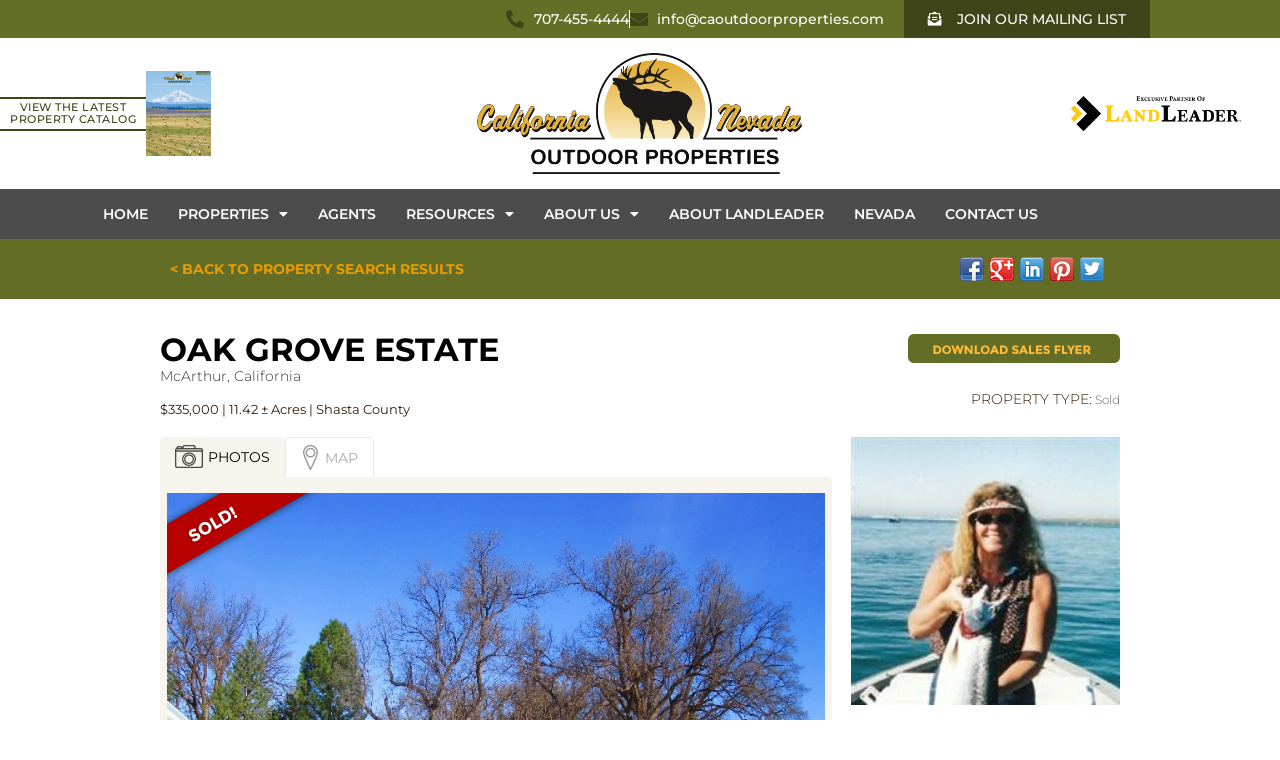

--- FILE ---
content_type: text/html; charset=UTF-8
request_url: https://www.californiaoutdoorproperties.com/listing/oak-grove-estate
body_size: 29556
content:
<!DOCTYPE html>
<html lang="en-US">
<head>
	<meta charset="UTF-8">
<script type="text/javascript">
/* <![CDATA[ */
var gform;gform||(document.addEventListener("gform_main_scripts_loaded",function(){gform.scriptsLoaded=!0}),document.addEventListener("gform/theme/scripts_loaded",function(){gform.themeScriptsLoaded=!0}),window.addEventListener("DOMContentLoaded",function(){gform.domLoaded=!0}),gform={domLoaded:!1,scriptsLoaded:!1,themeScriptsLoaded:!1,isFormEditor:()=>"function"==typeof InitializeEditor,callIfLoaded:function(o){return!(!gform.domLoaded||!gform.scriptsLoaded||!gform.themeScriptsLoaded&&!gform.isFormEditor()||(gform.isFormEditor()&&console.warn("The use of gform.initializeOnLoaded() is deprecated in the form editor context and will be removed in Gravity Forms 3.1."),o(),0))},initializeOnLoaded:function(o){gform.callIfLoaded(o)||(document.addEventListener("gform_main_scripts_loaded",()=>{gform.scriptsLoaded=!0,gform.callIfLoaded(o)}),document.addEventListener("gform/theme/scripts_loaded",()=>{gform.themeScriptsLoaded=!0,gform.callIfLoaded(o)}),window.addEventListener("DOMContentLoaded",()=>{gform.domLoaded=!0,gform.callIfLoaded(o)}))},hooks:{action:{},filter:{}},addAction:function(o,r,e,t){gform.addHook("action",o,r,e,t)},addFilter:function(o,r,e,t){gform.addHook("filter",o,r,e,t)},doAction:function(o){gform.doHook("action",o,arguments)},applyFilters:function(o){return gform.doHook("filter",o,arguments)},removeAction:function(o,r){gform.removeHook("action",o,r)},removeFilter:function(o,r,e){gform.removeHook("filter",o,r,e)},addHook:function(o,r,e,t,n){null==gform.hooks[o][r]&&(gform.hooks[o][r]=[]);var d=gform.hooks[o][r];null==n&&(n=r+"_"+d.length),gform.hooks[o][r].push({tag:n,callable:e,priority:t=null==t?10:t})},doHook:function(r,o,e){var t;if(e=Array.prototype.slice.call(e,1),null!=gform.hooks[r][o]&&((o=gform.hooks[r][o]).sort(function(o,r){return o.priority-r.priority}),o.forEach(function(o){"function"!=typeof(t=o.callable)&&(t=window[t]),"action"==r?t.apply(null,e):e[0]=t.apply(null,e)})),"filter"==r)return e[0]},removeHook:function(o,r,t,n){var e;null!=gform.hooks[o][r]&&(e=(e=gform.hooks[o][r]).filter(function(o,r,e){return!!(null!=n&&n!=o.tag||null!=t&&t!=o.priority)}),gform.hooks[o][r]=e)}});
/* ]]> */
</script>

	<meta name="viewport" content="width=device-width, initial-scale=1.0, viewport-fit=cover" />			<title>
			Oak Grove Estate - California Outdoor Properties		</title>
		<meta name='robots' content='index, follow, max-image-preview:large, max-snippet:-1, max-video-preview:-1' />
<meta property="og:image" content="https://www.californiaoutdoorproperties.com/wp-content/uploads/2015/01/listing665photo9.jpg"><meta property="og:image:width" content="790"><meta property="og:image:height" content="593">
	<!-- This site is optimized with the Yoast SEO plugin v26.7 - https://yoast.com/wordpress/plugins/seo/ -->
	<link rel="canonical" href="https://www.californiaoutdoorproperties.com/listing/oak-grove-estate" />
	<meta property="og:locale" content="en_US" />
	<meta property="og:type" content="article" />
	<meta property="og:title" content="Oak Grove Estate - California Outdoor Properties" />
	<meta property="og:description" content="Great location close to both towns in the Fall River Valley. McArthur and Fall River Mills are only 4 miles apart and between the two, you can find just about everything you would expect in a country community. Just minutes from Fall River, Eastman Lake, Big Lake and the 6000 ac. boat access only Ahjumawi _ more" />
	<meta property="og:url" content="https://www.californiaoutdoorproperties.com/listing/oak-grove-estate" />
	<meta property="og:site_name" content="California Outdoor Properties" />
	<meta property="article:modified_time" content="2015-05-18T21:33:46+00:00" />
	<script type="application/ld+json" class="yoast-schema-graph">{"@context":"https://schema.org","@graph":[{"@type":"WebPage","@id":"https://www.californiaoutdoorproperties.com/listing/oak-grove-estate","url":"https://www.californiaoutdoorproperties.com/listing/oak-grove-estate","name":"Oak Grove Estate - California Outdoor Properties","isPartOf":{"@id":"https://www.californiaoutdoorproperties.com/#website"},"primaryImageOfPage":{"@id":"https://www.californiaoutdoorproperties.com/listing/oak-grove-estate#primaryimage"},"image":{"@id":"https://www.californiaoutdoorproperties.com/listing/oak-grove-estate#primaryimage"},"thumbnailUrl":"https://www.californiaoutdoorproperties.com/wp-content/uploads/2015/01/listing665photo9.jpg","datePublished":"2014-09-02T19:51:26+00:00","dateModified":"2015-05-18T21:33:46+00:00","breadcrumb":{"@id":"https://www.californiaoutdoorproperties.com/listing/oak-grove-estate#breadcrumb"},"inLanguage":"en-US","potentialAction":[{"@type":"ReadAction","target":["https://www.californiaoutdoorproperties.com/listing/oak-grove-estate"]}]},{"@type":"ImageObject","inLanguage":"en-US","@id":"https://www.californiaoutdoorproperties.com/listing/oak-grove-estate#primaryimage","url":"https://www.californiaoutdoorproperties.com/wp-content/uploads/2015/01/listing665photo9.jpg","contentUrl":"https://www.californiaoutdoorproperties.com/wp-content/uploads/2015/01/listing665photo9.jpg","width":790,"height":593},{"@type":"BreadcrumbList","@id":"https://www.californiaoutdoorproperties.com/listing/oak-grove-estate#breadcrumb","itemListElement":[{"@type":"ListItem","position":1,"name":"Home","item":"https://www.californiaoutdoorproperties.com/"},{"@type":"ListItem","position":2,"name":"Property Listings","item":"https://www.californiaoutdoorproperties.com/listing"},{"@type":"ListItem","position":3,"name":"Oak Grove Estate"}]},{"@type":"WebSite","@id":"https://www.californiaoutdoorproperties.com/#website","url":"https://www.californiaoutdoorproperties.com/","name":"California Outdoor Properties","description":"California Ranches Sale Hunting Cattle AG CA Ranch Land For Sale","publisher":{"@id":"https://www.californiaoutdoorproperties.com/#organization"},"potentialAction":[{"@type":"SearchAction","target":{"@type":"EntryPoint","urlTemplate":"https://www.californiaoutdoorproperties.com/?s={search_term_string}"},"query-input":{"@type":"PropertyValueSpecification","valueRequired":true,"valueName":"search_term_string"}}],"inLanguage":"en-US"},{"@type":"Organization","@id":"https://www.californiaoutdoorproperties.com/#organization","name":"California Outdoor Properties","url":"https://www.californiaoutdoorproperties.com/","logo":{"@type":"ImageObject","inLanguage":"en-US","@id":"https://www.californiaoutdoorproperties.com/#/schema/logo/image/","url":"https://www.californiaoutdoorproperties.com/wp-content/uploads/2021/07/COP-Logo.png","contentUrl":"https://www.californiaoutdoorproperties.com/wp-content/uploads/2021/07/COP-Logo.png","width":1743,"height":647,"caption":"California Outdoor Properties"},"image":{"@id":"https://www.californiaoutdoorproperties.com/#/schema/logo/image/"}}]}</script>
	<!-- / Yoast SEO plugin. -->


<link rel='dns-prefetch' href='//maps.google.com' />
<link rel="alternate" type="application/rss+xml" title="California Outdoor Properties &raquo; Oak Grove Estate Comments Feed" href="https://www.californiaoutdoorproperties.com/listing/oak-grove-estate/feed" />
<link rel="alternate" title="oEmbed (JSON)" type="application/json+oembed" href="https://www.californiaoutdoorproperties.com/wp-json/oembed/1.0/embed?url=https%3A%2F%2Fwww.californiaoutdoorproperties.com%2Flisting%2Foak-grove-estate" />
<link rel="alternate" title="oEmbed (XML)" type="text/xml+oembed" href="https://www.californiaoutdoorproperties.com/wp-json/oembed/1.0/embed?url=https%3A%2F%2Fwww.californiaoutdoorproperties.com%2Flisting%2Foak-grove-estate&#038;format=xml" />
		<!-- This site uses the Google Analytics by MonsterInsights plugin v9.11.1 - Using Analytics tracking - https://www.monsterinsights.com/ -->
							<script src="//www.googletagmanager.com/gtag/js?id=G-HH3LS0BH1F"  data-cfasync="false" data-wpfc-render="false" type="text/javascript" async></script>
			<script data-cfasync="false" data-wpfc-render="false" type="text/javascript">
				var mi_version = '9.11.1';
				var mi_track_user = true;
				var mi_no_track_reason = '';
								var MonsterInsightsDefaultLocations = {"page_location":"https:\/\/www.californiaoutdoorproperties.com\/listing\/oak-grove-estate\/"};
								MonsterInsightsDefaultLocations.page_location = window.location.href;
								if ( typeof MonsterInsightsPrivacyGuardFilter === 'function' ) {
					var MonsterInsightsLocations = (typeof MonsterInsightsExcludeQuery === 'object') ? MonsterInsightsPrivacyGuardFilter( MonsterInsightsExcludeQuery ) : MonsterInsightsPrivacyGuardFilter( MonsterInsightsDefaultLocations );
				} else {
					var MonsterInsightsLocations = (typeof MonsterInsightsExcludeQuery === 'object') ? MonsterInsightsExcludeQuery : MonsterInsightsDefaultLocations;
				}

								var disableStrs = [
										'ga-disable-G-HH3LS0BH1F',
									];

				/* Function to detect opted out users */
				function __gtagTrackerIsOptedOut() {
					for (var index = 0; index < disableStrs.length; index++) {
						if (document.cookie.indexOf(disableStrs[index] + '=true') > -1) {
							return true;
						}
					}

					return false;
				}

				/* Disable tracking if the opt-out cookie exists. */
				if (__gtagTrackerIsOptedOut()) {
					for (var index = 0; index < disableStrs.length; index++) {
						window[disableStrs[index]] = true;
					}
				}

				/* Opt-out function */
				function __gtagTrackerOptout() {
					for (var index = 0; index < disableStrs.length; index++) {
						document.cookie = disableStrs[index] + '=true; expires=Thu, 31 Dec 2099 23:59:59 UTC; path=/';
						window[disableStrs[index]] = true;
					}
				}

				if ('undefined' === typeof gaOptout) {
					function gaOptout() {
						__gtagTrackerOptout();
					}
				}
								window.dataLayer = window.dataLayer || [];

				window.MonsterInsightsDualTracker = {
					helpers: {},
					trackers: {},
				};
				if (mi_track_user) {
					function __gtagDataLayer() {
						dataLayer.push(arguments);
					}

					function __gtagTracker(type, name, parameters) {
						if (!parameters) {
							parameters = {};
						}

						if (parameters.send_to) {
							__gtagDataLayer.apply(null, arguments);
							return;
						}

						if (type === 'event') {
														parameters.send_to = monsterinsights_frontend.v4_id;
							var hookName = name;
							if (typeof parameters['event_category'] !== 'undefined') {
								hookName = parameters['event_category'] + ':' + name;
							}

							if (typeof MonsterInsightsDualTracker.trackers[hookName] !== 'undefined') {
								MonsterInsightsDualTracker.trackers[hookName](parameters);
							} else {
								__gtagDataLayer('event', name, parameters);
							}
							
						} else {
							__gtagDataLayer.apply(null, arguments);
						}
					}

					__gtagTracker('js', new Date());
					__gtagTracker('set', {
						'developer_id.dZGIzZG': true,
											});
					if ( MonsterInsightsLocations.page_location ) {
						__gtagTracker('set', MonsterInsightsLocations);
					}
										__gtagTracker('config', 'G-HH3LS0BH1F', {"forceSSL":"true"} );
										window.gtag = __gtagTracker;										(function () {
						/* https://developers.google.com/analytics/devguides/collection/analyticsjs/ */
						/* ga and __gaTracker compatibility shim. */
						var noopfn = function () {
							return null;
						};
						var newtracker = function () {
							return new Tracker();
						};
						var Tracker = function () {
							return null;
						};
						var p = Tracker.prototype;
						p.get = noopfn;
						p.set = noopfn;
						p.send = function () {
							var args = Array.prototype.slice.call(arguments);
							args.unshift('send');
							__gaTracker.apply(null, args);
						};
						var __gaTracker = function () {
							var len = arguments.length;
							if (len === 0) {
								return;
							}
							var f = arguments[len - 1];
							if (typeof f !== 'object' || f === null || typeof f.hitCallback !== 'function') {
								if ('send' === arguments[0]) {
									var hitConverted, hitObject = false, action;
									if ('event' === arguments[1]) {
										if ('undefined' !== typeof arguments[3]) {
											hitObject = {
												'eventAction': arguments[3],
												'eventCategory': arguments[2],
												'eventLabel': arguments[4],
												'value': arguments[5] ? arguments[5] : 1,
											}
										}
									}
									if ('pageview' === arguments[1]) {
										if ('undefined' !== typeof arguments[2]) {
											hitObject = {
												'eventAction': 'page_view',
												'page_path': arguments[2],
											}
										}
									}
									if (typeof arguments[2] === 'object') {
										hitObject = arguments[2];
									}
									if (typeof arguments[5] === 'object') {
										Object.assign(hitObject, arguments[5]);
									}
									if ('undefined' !== typeof arguments[1].hitType) {
										hitObject = arguments[1];
										if ('pageview' === hitObject.hitType) {
											hitObject.eventAction = 'page_view';
										}
									}
									if (hitObject) {
										action = 'timing' === arguments[1].hitType ? 'timing_complete' : hitObject.eventAction;
										hitConverted = mapArgs(hitObject);
										__gtagTracker('event', action, hitConverted);
									}
								}
								return;
							}

							function mapArgs(args) {
								var arg, hit = {};
								var gaMap = {
									'eventCategory': 'event_category',
									'eventAction': 'event_action',
									'eventLabel': 'event_label',
									'eventValue': 'event_value',
									'nonInteraction': 'non_interaction',
									'timingCategory': 'event_category',
									'timingVar': 'name',
									'timingValue': 'value',
									'timingLabel': 'event_label',
									'page': 'page_path',
									'location': 'page_location',
									'title': 'page_title',
									'referrer' : 'page_referrer',
								};
								for (arg in args) {
																		if (!(!args.hasOwnProperty(arg) || !gaMap.hasOwnProperty(arg))) {
										hit[gaMap[arg]] = args[arg];
									} else {
										hit[arg] = args[arg];
									}
								}
								return hit;
							}

							try {
								f.hitCallback();
							} catch (ex) {
							}
						};
						__gaTracker.create = newtracker;
						__gaTracker.getByName = newtracker;
						__gaTracker.getAll = function () {
							return [];
						};
						__gaTracker.remove = noopfn;
						__gaTracker.loaded = true;
						window['__gaTracker'] = __gaTracker;
					})();
									} else {
										console.log("");
					(function () {
						function __gtagTracker() {
							return null;
						}

						window['__gtagTracker'] = __gtagTracker;
						window['gtag'] = __gtagTracker;
					})();
									}
			</script>
							<!-- / Google Analytics by MonsterInsights -->
		<style id='wp-img-auto-sizes-contain-inline-css' type='text/css'>
img:is([sizes=auto i],[sizes^="auto," i]){contain-intrinsic-size:3000px 1500px}
/*# sourceURL=wp-img-auto-sizes-contain-inline-css */
</style>
<style id='wp-emoji-styles-inline-css' type='text/css'>

	img.wp-smiley, img.emoji {
		display: inline !important;
		border: none !important;
		box-shadow: none !important;
		height: 1em !important;
		width: 1em !important;
		margin: 0 0.07em !important;
		vertical-align: -0.1em !important;
		background: none !important;
		padding: 0 !important;
	}
/*# sourceURL=wp-emoji-styles-inline-css */
</style>
<link rel='stylesheet' id='property-db-images-css' href='https://www.californiaoutdoorproperties.com/wp-content/plugins/property-db-images/public/css/property-images-public.css?ver=1.0.2' type='text/css' media='all' />
<link rel='stylesheet' id='propertydb-css' href='https://www.californiaoutdoorproperties.com/wp-content/plugins/propertydb-core/public/css/propertydb-public.css?ver=0.2.0' type='text/css' media='all' />
<link rel='stylesheet' id='styles-css' href='https://www.californiaoutdoorproperties.com/wp-content/themes/rumor_skel_co/css/styles.css?ver=1751574979' type='text/css' media='all' />
<link rel='stylesheet' id='fresco-css' href='https://www.californiaoutdoorproperties.com/wp-content/themes/rumor_skel_co/css/fresco.css?ver=1743349550' type='text/css' media='all' />
<link rel='stylesheet' id='slick-css' href='https://www.californiaoutdoorproperties.com/wp-content/themes/rumor_skel_co/css/slick.css?ver=1743349550' type='text/css' media='all' />
<link rel='stylesheet' id='fancybox-css' href='https://www.californiaoutdoorproperties.com/wp-content/themes/rumor_skel_co/inc/jquery.fancybox.min.css?ver=1743349550' type='text/css' media='all' />
<link rel='stylesheet' id='elementor-frontend-css' href='https://www.californiaoutdoorproperties.com/wp-content/plugins/elementor/assets/css/frontend.min.css?ver=3.34.1' type='text/css' media='all' />
<link rel='stylesheet' id='widget-icon-list-css' href='https://www.californiaoutdoorproperties.com/wp-content/plugins/elementor/assets/css/widget-icon-list.min.css?ver=3.34.1' type='text/css' media='all' />
<link rel='stylesheet' id='e-animation-grow-rotate-css' href='https://www.californiaoutdoorproperties.com/wp-content/plugins/elementor/assets/lib/animations/styles/e-animation-grow-rotate.min.css?ver=3.34.1' type='text/css' media='all' />
<link rel='stylesheet' id='widget-image-css' href='https://www.californiaoutdoorproperties.com/wp-content/plugins/elementor/assets/css/widget-image.min.css?ver=3.34.1' type='text/css' media='all' />
<link rel='stylesheet' id='widget-nav-menu-css' href='https://www.californiaoutdoorproperties.com/wp-content/plugins/elementor-pro/assets/css/widget-nav-menu.min.css?ver=3.34.0' type='text/css' media='all' />
<link rel='stylesheet' id='widget-heading-css' href='https://www.californiaoutdoorproperties.com/wp-content/plugins/elementor/assets/css/widget-heading.min.css?ver=3.34.1' type='text/css' media='all' />
<link rel='stylesheet' id='elementor-icons-css' href='https://www.californiaoutdoorproperties.com/wp-content/plugins/elementor/assets/lib/eicons/css/elementor-icons.min.css?ver=5.45.0' type='text/css' media='all' />
<link rel='stylesheet' id='elementor-post-91195-css' href='https://www.californiaoutdoorproperties.com/wp-content/uploads/elementor/css/post-91195.css?ver=1768734994' type='text/css' media='all' />
<link rel='stylesheet' id='uael-frontend-css' href='https://www.californiaoutdoorproperties.com/wp-content/plugins/ultimate-elementor/assets/min-css/uael-frontend.min.css?ver=1.42.2' type='text/css' media='all' />
<link rel='stylesheet' id='uael-teammember-social-icons-css' href='https://www.californiaoutdoorproperties.com/wp-content/plugins/elementor/assets/css/widget-social-icons.min.css?ver=3.24.0' type='text/css' media='all' />
<link rel='stylesheet' id='uael-social-share-icons-brands-css' href='https://www.californiaoutdoorproperties.com/wp-content/plugins/elementor/assets/lib/font-awesome/css/brands.css?ver=5.15.3' type='text/css' media='all' />
<link rel='stylesheet' id='uael-social-share-icons-fontawesome-css' href='https://www.californiaoutdoorproperties.com/wp-content/plugins/elementor/assets/lib/font-awesome/css/fontawesome.css?ver=5.15.3' type='text/css' media='all' />
<link rel='stylesheet' id='uael-nav-menu-icons-css' href='https://www.californiaoutdoorproperties.com/wp-content/plugins/elementor/assets/lib/font-awesome/css/solid.css?ver=5.15.3' type='text/css' media='all' />
<link rel='stylesheet' id='elementor-post-91601-css' href='https://www.californiaoutdoorproperties.com/wp-content/uploads/elementor/css/post-91601.css?ver=1769623648' type='text/css' media='all' />
<link rel='stylesheet' id='elementor-post-91603-css' href='https://www.californiaoutdoorproperties.com/wp-content/uploads/elementor/css/post-91603.css?ver=1768735027' type='text/css' media='all' />
<link rel='stylesheet' id='elementor-gf-local-baskervville-css' href='https://www.californiaoutdoorproperties.com/wp-content/uploads/elementor/google-fonts/css/baskervville.css?ver=1742716394' type='text/css' media='all' />
<link rel='stylesheet' id='elementor-gf-local-montserrat-css' href='https://www.californiaoutdoorproperties.com/wp-content/uploads/elementor/google-fonts/css/montserrat.css?ver=1742716400' type='text/css' media='all' />
<link rel='stylesheet' id='elementor-gf-local-roboto-css' href='https://www.californiaoutdoorproperties.com/wp-content/uploads/elementor/google-fonts/css/roboto.css?ver=1742716410' type='text/css' media='all' />
<link rel='stylesheet' id='elementor-icons-shared-0-css' href='https://www.californiaoutdoorproperties.com/wp-content/plugins/elementor/assets/lib/font-awesome/css/fontawesome.min.css?ver=5.15.3' type='text/css' media='all' />
<link rel='stylesheet' id='elementor-icons-fa-solid-css' href='https://www.californiaoutdoorproperties.com/wp-content/plugins/elementor/assets/lib/font-awesome/css/solid.min.css?ver=5.15.3' type='text/css' media='all' />
<link rel='stylesheet' id='elementor-icons-fa-brands-css' href='https://www.californiaoutdoorproperties.com/wp-content/plugins/elementor/assets/lib/font-awesome/css/brands.min.css?ver=5.15.3' type='text/css' media='all' />
<script type="text/javascript" src="https://www.californiaoutdoorproperties.com/wp-includes/js/jquery/jquery.min.js?ver=3.7.1" id="jquery-core-js"></script>
<script type="text/javascript" src="https://www.californiaoutdoorproperties.com/wp-includes/js/jquery/jquery-migrate.min.js?ver=3.4.1" id="jquery-migrate-js"></script>
<script type="text/javascript" src="https://www.californiaoutdoorproperties.com/wp-content/plugins/google-analytics-for-wordpress/assets/js/frontend-gtag.min.js?ver=9.11.1" id="monsterinsights-frontend-script-js" async="async" data-wp-strategy="async"></script>
<script data-cfasync="false" data-wpfc-render="false" type="text/javascript" id='monsterinsights-frontend-script-js-extra'>/* <![CDATA[ */
var monsterinsights_frontend = {"js_events_tracking":"true","download_extensions":"doc,pdf,ppt,zip,xls,docx,pptx,xlsx","inbound_paths":"[]","home_url":"https:\/\/www.californiaoutdoorproperties.com","hash_tracking":"false","v4_id":"G-HH3LS0BH1F"};/* ]]> */
</script>
<script type="text/javascript" src="https://www.californiaoutdoorproperties.com/wp-content/plugins/property-db-images/public/js/property-images-public.js?ver=1.0.2" id="property-db-images-js"></script>
<script type="text/javascript" src="https://www.californiaoutdoorproperties.com/wp-content/plugins/propertydb-core/public/js/propertydb-public.js?ver=0.2.0" id="propertydb-js"></script>
<script type="text/javascript" src="https://maps.google.com/maps/api/js?libraries=geometry&amp;key=AIzaSyAgJxHjA4H2EIYuoio-mbRuFjbbhu7-NU4&amp;ver=6.9" id="google_maps-js"></script>
<script type="text/javascript" src="https://www.californiaoutdoorproperties.com/wp-content/themes/rumor_skel_co/js/jquery.placeholder.js?ver=6.9" id="placeholder-js"></script>
<script type="text/javascript" src="https://www.californiaoutdoorproperties.com/wp-content/themes/rumor_skel_co/js/pgwmodal.min.js?ver=6.9" id="modal-js"></script>
<script type="text/javascript" src="https://www.californiaoutdoorproperties.com/wp-content/themes/rumor_skel_co/js/superfish.js?ver=6.9" id="superfish-js"></script>
<script type="text/javascript" src="https://www.californiaoutdoorproperties.com/wp-content/themes/rumor_skel_co/js/custom.js?ver=6.9" id="custom_cali_script-js"></script>
<link rel="https://api.w.org/" href="https://www.californiaoutdoorproperties.com/wp-json/" /><link rel="EditURI" type="application/rsd+xml" title="RSD" href="https://www.californiaoutdoorproperties.com/xmlrpc.php?rsd" />
<link rel='shortlink' href='https://www.californiaoutdoorproperties.com/?p=2229' />
<link rel="shortcut icon" type="image/x-icon" href="https://www.californiaoutdoorproperties.com/wp-content/themes/rumor_skel_co/images/favicon.ico" /><meta name="generator" content="Elementor 3.34.1; features: additional_custom_breakpoints; settings: css_print_method-external, google_font-enabled, font_display-auto">
			<style>
				.e-con.e-parent:nth-of-type(n+4):not(.e-lazyloaded):not(.e-no-lazyload),
				.e-con.e-parent:nth-of-type(n+4):not(.e-lazyloaded):not(.e-no-lazyload) * {
					background-image: none !important;
				}
				@media screen and (max-height: 1024px) {
					.e-con.e-parent:nth-of-type(n+3):not(.e-lazyloaded):not(.e-no-lazyload),
					.e-con.e-parent:nth-of-type(n+3):not(.e-lazyloaded):not(.e-no-lazyload) * {
						background-image: none !important;
					}
				}
				@media screen and (max-height: 640px) {
					.e-con.e-parent:nth-of-type(n+2):not(.e-lazyloaded):not(.e-no-lazyload),
					.e-con.e-parent:nth-of-type(n+2):not(.e-lazyloaded):not(.e-no-lazyload) * {
						background-image: none !important;
					}
				}
			</style>
			</head>
<body class="wp-singular listing-template-default single single-listing postid-2229 wp-theme-rumor_skel_co with-bg elementor-default elementor-kit-91195">
		<header data-elementor-type="header" data-elementor-id="91601" class="elementor elementor-91601 elementor-location-header" data-elementor-post-type="elementor_library">
					<section class="elementor-section elementor-top-section elementor-element elementor-element-964b0f8 elementor-hidden-mobile elementor-section-boxed elementor-section-height-default elementor-section-height-default" data-id="964b0f8" data-element_type="section" data-settings="{&quot;background_background&quot;:&quot;classic&quot;}">
						<div class="elementor-container elementor-column-gap-default">
					<div class="elementor-column elementor-col-100 elementor-top-column elementor-element elementor-element-d9171ed" data-id="d9171ed" data-element_type="column">
			<div class="elementor-widget-wrap elementor-element-populated">
						<div class="elementor-element elementor-element-44765a1 elementor-icon-list--layout-inline elementor-list-item-link-inline elementor-widget__width-auto elementor-widget elementor-widget-icon-list" data-id="44765a1" data-element_type="widget" data-widget_type="icon-list.default">
				<div class="elementor-widget-container">
							<ul class="elementor-icon-list-items elementor-inline-items">
							<li class="elementor-icon-list-item elementor-inline-item">
											<a href="tel:7074554444">

												<span class="elementor-icon-list-icon">
							<i aria-hidden="true" class="fas fa-phone-alt"></i>						</span>
										<span class="elementor-icon-list-text">707-455-4444</span>
											</a>
									</li>
								<li class="elementor-icon-list-item elementor-inline-item">
											<a href="mailto:info@caoutdoorproperties.com">

												<span class="elementor-icon-list-icon">
							<i aria-hidden="true" class="fas fa-envelope"></i>						</span>
										<span class="elementor-icon-list-text">info@caoutdoorproperties.com</span>
											</a>
									</li>
						</ul>
						</div>
				</div>
				<div class="elementor-element elementor-element-8119c2b elementor-widget__width-auto elementor-widget elementor-widget-uael-modal-popup" data-id="8119c2b" data-element_type="widget" data-widget_type="uael-modal-popup.default">
				<div class="elementor-widget-container">
					<div id="8119c2b-overlay" data-trigger-on="button" data-close-on-esc="yes" data-close-on-overlay="yes" data-exit-intent="" data-after-sec="" data-after-sec-val="" data-cookies="no" data-cookies-days="" data-cookies-type="default" data-custom="" data-custom-id="" data-content="saved_rows" data-autoplay="no" data-device="false" data-async="" data-scroll-direction="down" data-scroll-percentage="30" data-scroll-element="" data-page-views-enabled="no" data-page-views-count="3" data-page-views-scope="global" data-sessions-enabled="no" data-sessions-count="2" class="uael-modal-parent-wrapper uael-module-content uamodal-8119c2b uael-aspect-ratio-16_9 -popup">
	<div id="modal-8119c2b" class="uael-modal uael-center-modal uael-modal-custom uael-modal-saved_rows uael-effect-1   uael-aspect-ratio-16_9">
		<div class="uael-content">
			
		<span class="uael-modal-close uael-close-icon elementor-clickable uael-close-custom-popup-top-right" >
		<i aria-hidden="true" class="fas fa-times"></i>		</span>
					<div class="uael-modal-title-wrap">
				<h3 class="uael-modal-title elementor-inline-editing" data-elementor-setting-key="title" data-elementor-inline-editing-toolbar="basic">Join Our Mailing List</h3>
			</div>
						<div class="uael-modal-text uael-modal-content-data clearfix">
					<div data-elementor-type="section" data-elementor-id="114535" class="elementor elementor-114535 elementor-location-header" data-elementor-post-type="elementor_library">
					<section class="elementor-section elementor-top-section elementor-element elementor-element-c2bb67e elementor-section-full_width elementor-section-height-default elementor-section-height-default" data-id="c2bb67e" data-element_type="section">
						<div class="elementor-container elementor-column-gap-no">
					<div class="elementor-column elementor-col-100 elementor-top-column elementor-element elementor-element-1666e0b" data-id="1666e0b" data-element_type="column">
			<div class="elementor-widget-wrap elementor-element-populated">
						<div class="elementor-element elementor-element-859d190 uael-gf-ajax-yes uael-gf-button-center uael-gf-check-yes uael-gf-style-box uael-gf-input-size-sm uael-gf-btn-size-sm elementor-widget elementor-widget-uael-gf-styler" data-id="859d190" data-element_type="widget" data-widget_type="uael-gf-styler.default">
				<div class="elementor-widget-container">
					<div class="uael-gf-style uael-gf-check-style elementor-clickable">
	
                <div class='gf_browser_unknown gform_wrapper gravity-theme gform-theme--no-framework' data-form-theme='gravity-theme' data-form-index='0' id='gform_wrapper_7' ><div id='gf_7' class='gform_anchor' tabindex='-1'></div><form method='post' enctype='multipart/form-data' target='gform_ajax_frame_7' id='gform_7'  action='/listing/oak-grove-estate#gf_7' data-formid='7' novalidate>
                        <div class='gform-body gform_body'><div id='gform_fields_7' class='gform_fields top_label form_sublabel_above description_below validation_below'><fieldset id="field_7_2" class="gfield gfield--type-name gfield--input-type-name gfield_contains_required field_sublabel_above gfield--no-description field_description_below field_validation_below gfield_visibility_visible"  ><legend class='gfield_label gform-field-label gfield_label_before_complex' >Name<span class="gfield_required"><span class="gfield_required gfield_required_text">(Required)</span></span></legend><div class='ginput_complex ginput_container ginput_container--name no_prefix has_first_name no_middle_name has_last_name no_suffix gf_name_has_2 ginput_container_name gform-grid-row' id='input_7_2'>
                            
                            <span id='input_7_2_3_container' class='name_first gform-grid-col gform-grid-col--size-auto' >
                                                    <label for='input_7_2_3' class='gform-field-label gform-field-label--type-sub '>First</label>
                                                    <input type='text' name='input_2.3' id='input_7_2_3' value='' tabindex='2'  aria-required='true'    autocomplete="given-name" />
                                                </span>
                            
                            <span id='input_7_2_6_container' class='name_last gform-grid-col gform-grid-col--size-auto' >
                                                            <label for='input_7_2_6' class='gform-field-label gform-field-label--type-sub '>Last</label>
                                                            <input type='text' name='input_2.6' id='input_7_2_6' value='' tabindex='4'  aria-required='true'    autocomplete="family-name" />
                                                        </span>
                            
                        </div></fieldset><div id="field_7_9" class="gfield gfield--type-email gfield--input-type-email gfield--width-full field_sublabel_above gfield--no-description field_description_below field_validation_below gfield_visibility_visible"  ><label class='gfield_label gform-field-label' for='input_7_9'>Email</label><div class='ginput_container ginput_container_email'>
                            <input name='input_9' id='input_7_9' type='email' value='' class='large' tabindex='6'    aria-invalid="false"  />
                        </div></div><fieldset id="field_7_6" class="gfield gfield--type-checkbox gfield--type-choice gfield--input-type-checkbox gfield--width-full field_sublabel_above gfield--no-description field_description_below field_validation_below gfield_visibility_visible"  ><legend class='gfield_label gform-field-label screen-reader-text gfield_label_before_complex' ></legend><div class='ginput_container ginput_container_checkbox'><div class='gfield_checkbox ' id='input_7_6'><div class='gchoice gchoice_7_6_1'>
								<input class='gfield-choice-input' name='input_6.1' type='checkbox'  value='Send Me Email Updates!'  id='choice_7_6_1' tabindex='7'  />
								<label for='choice_7_6_1' id='label_7_6_1' class='gform-field-label gform-field-label--type-inline'>Send Me Email Updates!</label>
							</div></div></div></fieldset><fieldset id="field_7_5" class="gfield gfield--type-address gfield--input-type-address gfield--width-full field_sublabel_above gfield--no-description field_description_below field_validation_below gfield_visibility_visible"  ><legend class='gfield_label gform-field-label gfield_label_before_complex' >Address</legend>    
                    <div class='ginput_complex ginput_container has_street has_street2 has_city has_state has_zip has_country ginput_container_address gform-grid-row' id='input_7_5' >
                         <span class='ginput_full address_line_1 ginput_address_line_1 gform-grid-col' id='input_7_5_1_container' >
                                        <label for='input_7_5_1' id='input_7_5_1_label' class='gform-field-label gform-field-label--type-sub '>Street Address</label>
                                        <input type='text' name='input_5.1' id='input_7_5_1' value='' tabindex='8'   aria-required='false'    />
                                   </span><span class='ginput_full address_line_2 ginput_address_line_2 gform-grid-col' id='input_7_5_2_container' >
                                        <label for='input_7_5_2' id='input_7_5_2_label' class='gform-field-label gform-field-label--type-sub '>Address Line 2</label>
                                        <input type='text' name='input_5.2' id='input_7_5_2' value='' tabindex='9'    aria-required='false'   />
                                    </span><span class='ginput_left address_city ginput_address_city gform-grid-col' id='input_7_5_3_container' >
                                    <label for='input_7_5_3' id='input_7_5_3_label' class='gform-field-label gform-field-label--type-sub '>City</label>
                                    <input type='text' name='input_5.3' id='input_7_5_3' value='' tabindex='10'   aria-required='false'    />
                                 </span><span class='ginput_right address_state ginput_address_state gform-grid-col' id='input_7_5_4_container' >
                                        <label for='input_7_5_4' id='input_7_5_4_label' class='gform-field-label gform-field-label--type-sub '>State / Province / Region</label>
                                        <input type='text' name='input_5.4' id='input_7_5_4' value='' tabindex='12'     aria-required='false'    />
                                      </span><span class='ginput_left address_zip ginput_address_zip gform-grid-col' id='input_7_5_5_container' >
                                    <label for='input_7_5_5' id='input_7_5_5_label' class='gform-field-label gform-field-label--type-sub '>ZIP / Postal Code</label>
                                    <input type='text' name='input_5.5' id='input_7_5_5' value='' tabindex='13'   aria-required='false'    />
                                </span><span class='ginput_right address_country ginput_address_country gform-grid-col' id='input_7_5_6_container' >
                                        <label for='input_7_5_6' id='input_7_5_6_label' class='gform-field-label gform-field-label--type-sub '>Country</label>
                                        <select name='input_5.6' id='input_7_5_6' tabindex='14'  aria-required='false'    ><option value='' selected='selected'></option><option value='Afghanistan' >Afghanistan</option><option value='Albania' >Albania</option><option value='Algeria' >Algeria</option><option value='American Samoa' >American Samoa</option><option value='Andorra' >Andorra</option><option value='Angola' >Angola</option><option value='Anguilla' >Anguilla</option><option value='Antarctica' >Antarctica</option><option value='Antigua and Barbuda' >Antigua and Barbuda</option><option value='Argentina' >Argentina</option><option value='Armenia' >Armenia</option><option value='Aruba' >Aruba</option><option value='Australia' >Australia</option><option value='Austria' >Austria</option><option value='Azerbaijan' >Azerbaijan</option><option value='Bahamas' >Bahamas</option><option value='Bahrain' >Bahrain</option><option value='Bangladesh' >Bangladesh</option><option value='Barbados' >Barbados</option><option value='Belarus' >Belarus</option><option value='Belgium' >Belgium</option><option value='Belize' >Belize</option><option value='Benin' >Benin</option><option value='Bermuda' >Bermuda</option><option value='Bhutan' >Bhutan</option><option value='Bolivia' >Bolivia</option><option value='Bonaire, Sint Eustatius and Saba' >Bonaire, Sint Eustatius and Saba</option><option value='Bosnia and Herzegovina' >Bosnia and Herzegovina</option><option value='Botswana' >Botswana</option><option value='Bouvet Island' >Bouvet Island</option><option value='Brazil' >Brazil</option><option value='British Indian Ocean Territory' >British Indian Ocean Territory</option><option value='Brunei Darussalam' >Brunei Darussalam</option><option value='Bulgaria' >Bulgaria</option><option value='Burkina Faso' >Burkina Faso</option><option value='Burundi' >Burundi</option><option value='Cabo Verde' >Cabo Verde</option><option value='Cambodia' >Cambodia</option><option value='Cameroon' >Cameroon</option><option value='Canada' >Canada</option><option value='Cayman Islands' >Cayman Islands</option><option value='Central African Republic' >Central African Republic</option><option value='Chad' >Chad</option><option value='Chile' >Chile</option><option value='China' >China</option><option value='Christmas Island' >Christmas Island</option><option value='Cocos Islands' >Cocos Islands</option><option value='Colombia' >Colombia</option><option value='Comoros' >Comoros</option><option value='Congo' >Congo</option><option value='Congo, Democratic Republic of the' >Congo, Democratic Republic of the</option><option value='Cook Islands' >Cook Islands</option><option value='Costa Rica' >Costa Rica</option><option value='Croatia' >Croatia</option><option value='Cuba' >Cuba</option><option value='Curaçao' >Curaçao</option><option value='Cyprus' >Cyprus</option><option value='Czechia' >Czechia</option><option value='Côte d&#039;Ivoire' >Côte d&#039;Ivoire</option><option value='Denmark' >Denmark</option><option value='Djibouti' >Djibouti</option><option value='Dominica' >Dominica</option><option value='Dominican Republic' >Dominican Republic</option><option value='Ecuador' >Ecuador</option><option value='Egypt' >Egypt</option><option value='El Salvador' >El Salvador</option><option value='Equatorial Guinea' >Equatorial Guinea</option><option value='Eritrea' >Eritrea</option><option value='Estonia' >Estonia</option><option value='Eswatini' >Eswatini</option><option value='Ethiopia' >Ethiopia</option><option value='Falkland Islands' >Falkland Islands</option><option value='Faroe Islands' >Faroe Islands</option><option value='Fiji' >Fiji</option><option value='Finland' >Finland</option><option value='France' >France</option><option value='French Guiana' >French Guiana</option><option value='French Polynesia' >French Polynesia</option><option value='French Southern Territories' >French Southern Territories</option><option value='Gabon' >Gabon</option><option value='Gambia' >Gambia</option><option value='Georgia' >Georgia</option><option value='Germany' >Germany</option><option value='Ghana' >Ghana</option><option value='Gibraltar' >Gibraltar</option><option value='Greece' >Greece</option><option value='Greenland' >Greenland</option><option value='Grenada' >Grenada</option><option value='Guadeloupe' >Guadeloupe</option><option value='Guam' >Guam</option><option value='Guatemala' >Guatemala</option><option value='Guernsey' >Guernsey</option><option value='Guinea' >Guinea</option><option value='Guinea-Bissau' >Guinea-Bissau</option><option value='Guyana' >Guyana</option><option value='Haiti' >Haiti</option><option value='Heard Island and McDonald Islands' >Heard Island and McDonald Islands</option><option value='Holy See' >Holy See</option><option value='Honduras' >Honduras</option><option value='Hong Kong' >Hong Kong</option><option value='Hungary' >Hungary</option><option value='Iceland' >Iceland</option><option value='India' >India</option><option value='Indonesia' >Indonesia</option><option value='Iran' >Iran</option><option value='Iraq' >Iraq</option><option value='Ireland' >Ireland</option><option value='Isle of Man' >Isle of Man</option><option value='Israel' >Israel</option><option value='Italy' >Italy</option><option value='Jamaica' >Jamaica</option><option value='Japan' >Japan</option><option value='Jersey' >Jersey</option><option value='Jordan' >Jordan</option><option value='Kazakhstan' >Kazakhstan</option><option value='Kenya' >Kenya</option><option value='Kiribati' >Kiribati</option><option value='Korea, Democratic People&#039;s Republic of' >Korea, Democratic People&#039;s Republic of</option><option value='Korea, Republic of' >Korea, Republic of</option><option value='Kuwait' >Kuwait</option><option value='Kyrgyzstan' >Kyrgyzstan</option><option value='Lao People&#039;s Democratic Republic' >Lao People&#039;s Democratic Republic</option><option value='Latvia' >Latvia</option><option value='Lebanon' >Lebanon</option><option value='Lesotho' >Lesotho</option><option value='Liberia' >Liberia</option><option value='Libya' >Libya</option><option value='Liechtenstein' >Liechtenstein</option><option value='Lithuania' >Lithuania</option><option value='Luxembourg' >Luxembourg</option><option value='Macao' >Macao</option><option value='Madagascar' >Madagascar</option><option value='Malawi' >Malawi</option><option value='Malaysia' >Malaysia</option><option value='Maldives' >Maldives</option><option value='Mali' >Mali</option><option value='Malta' >Malta</option><option value='Marshall Islands' >Marshall Islands</option><option value='Martinique' >Martinique</option><option value='Mauritania' >Mauritania</option><option value='Mauritius' >Mauritius</option><option value='Mayotte' >Mayotte</option><option value='Mexico' >Mexico</option><option value='Micronesia' >Micronesia</option><option value='Moldova' >Moldova</option><option value='Monaco' >Monaco</option><option value='Mongolia' >Mongolia</option><option value='Montenegro' >Montenegro</option><option value='Montserrat' >Montserrat</option><option value='Morocco' >Morocco</option><option value='Mozambique' >Mozambique</option><option value='Myanmar' >Myanmar</option><option value='Namibia' >Namibia</option><option value='Nauru' >Nauru</option><option value='Nepal' >Nepal</option><option value='Netherlands' >Netherlands</option><option value='New Caledonia' >New Caledonia</option><option value='New Zealand' >New Zealand</option><option value='Nicaragua' >Nicaragua</option><option value='Niger' >Niger</option><option value='Nigeria' >Nigeria</option><option value='Niue' >Niue</option><option value='Norfolk Island' >Norfolk Island</option><option value='North Macedonia' >North Macedonia</option><option value='Northern Mariana Islands' >Northern Mariana Islands</option><option value='Norway' >Norway</option><option value='Oman' >Oman</option><option value='Pakistan' >Pakistan</option><option value='Palau' >Palau</option><option value='Palestine, State of' >Palestine, State of</option><option value='Panama' >Panama</option><option value='Papua New Guinea' >Papua New Guinea</option><option value='Paraguay' >Paraguay</option><option value='Peru' >Peru</option><option value='Philippines' >Philippines</option><option value='Pitcairn' >Pitcairn</option><option value='Poland' >Poland</option><option value='Portugal' >Portugal</option><option value='Puerto Rico' >Puerto Rico</option><option value='Qatar' >Qatar</option><option value='Romania' >Romania</option><option value='Russian Federation' >Russian Federation</option><option value='Rwanda' >Rwanda</option><option value='Réunion' >Réunion</option><option value='Saint Barthélemy' >Saint Barthélemy</option><option value='Saint Helena, Ascension and Tristan da Cunha' >Saint Helena, Ascension and Tristan da Cunha</option><option value='Saint Kitts and Nevis' >Saint Kitts and Nevis</option><option value='Saint Lucia' >Saint Lucia</option><option value='Saint Martin' >Saint Martin</option><option value='Saint Pierre and Miquelon' >Saint Pierre and Miquelon</option><option value='Saint Vincent and the Grenadines' >Saint Vincent and the Grenadines</option><option value='Samoa' >Samoa</option><option value='San Marino' >San Marino</option><option value='Sao Tome and Principe' >Sao Tome and Principe</option><option value='Saudi Arabia' >Saudi Arabia</option><option value='Senegal' >Senegal</option><option value='Serbia' >Serbia</option><option value='Seychelles' >Seychelles</option><option value='Sierra Leone' >Sierra Leone</option><option value='Singapore' >Singapore</option><option value='Sint Maarten' >Sint Maarten</option><option value='Slovakia' >Slovakia</option><option value='Slovenia' >Slovenia</option><option value='Solomon Islands' >Solomon Islands</option><option value='Somalia' >Somalia</option><option value='South Africa' >South Africa</option><option value='South Georgia and the South Sandwich Islands' >South Georgia and the South Sandwich Islands</option><option value='South Sudan' >South Sudan</option><option value='Spain' >Spain</option><option value='Sri Lanka' >Sri Lanka</option><option value='Sudan' >Sudan</option><option value='Suriname' >Suriname</option><option value='Svalbard and Jan Mayen' >Svalbard and Jan Mayen</option><option value='Sweden' >Sweden</option><option value='Switzerland' >Switzerland</option><option value='Syria Arab Republic' >Syria Arab Republic</option><option value='Taiwan' >Taiwan</option><option value='Tajikistan' >Tajikistan</option><option value='Tanzania, the United Republic of' >Tanzania, the United Republic of</option><option value='Thailand' >Thailand</option><option value='Timor-Leste' >Timor-Leste</option><option value='Togo' >Togo</option><option value='Tokelau' >Tokelau</option><option value='Tonga' >Tonga</option><option value='Trinidad and Tobago' >Trinidad and Tobago</option><option value='Tunisia' >Tunisia</option><option value='Turkmenistan' >Turkmenistan</option><option value='Turks and Caicos Islands' >Turks and Caicos Islands</option><option value='Tuvalu' >Tuvalu</option><option value='Türkiye' >Türkiye</option><option value='US Minor Outlying Islands' >US Minor Outlying Islands</option><option value='Uganda' >Uganda</option><option value='Ukraine' >Ukraine</option><option value='United Arab Emirates' >United Arab Emirates</option><option value='United Kingdom' >United Kingdom</option><option value='United States' >United States</option><option value='Uruguay' >Uruguay</option><option value='Uzbekistan' >Uzbekistan</option><option value='Vanuatu' >Vanuatu</option><option value='Venezuela' >Venezuela</option><option value='Viet Nam' >Viet Nam</option><option value='Virgin Islands, British' >Virgin Islands, British</option><option value='Virgin Islands, U.S.' >Virgin Islands, U.S.</option><option value='Wallis and Futuna' >Wallis and Futuna</option><option value='Western Sahara' >Western Sahara</option><option value='Yemen' >Yemen</option><option value='Zambia' >Zambia</option><option value='Zimbabwe' >Zimbabwe</option><option value='Åland Islands' >Åland Islands</option> </select>
                                    </span>
                    <div class='gf_clear gf_clear_complex'></div>
                </div></fieldset><fieldset id="field_7_7" class="gfield gfield--type-checkbox gfield--type-choice gfield--input-type-checkbox gfield--width-full field_sublabel_above gfield--no-description field_description_below field_validation_below gfield_visibility_visible"  ><legend class='gfield_label gform-field-label screen-reader-text gfield_label_before_complex' ></legend><div class='ginput_container ginput_container_checkbox'><div class='gfield_checkbox ' id='input_7_7'><div class='gchoice gchoice_7_7_1'>
								<input class='gfield-choice-input' name='input_7.1' type='checkbox'  value='Send Me a Catalog!'  id='choice_7_7_1' tabindex='15'  />
								<label for='choice_7_7_1' id='label_7_7_1' class='gform-field-label gform-field-label--type-inline'>Send Me a Catalog!</label>
							</div></div></div></fieldset><fieldset id="field_7_8" class="gfield gfield--type-consent gfield--type-choice gfield--input-type-consent gfield--width-full gfield_contains_required field_sublabel_above gfield--no-description field_description_below field_validation_below gfield_visibility_visible"  ><legend class='gfield_label gform-field-label gfield_label_before_complex' >Consent<span class="gfield_required"><span class="gfield_required gfield_required_text">(Required)</span></span></legend><div class='ginput_container ginput_container_consent'><input name='input_8.1' id='input_7_8_1' type='checkbox' value='1' tabindex='16'  aria-required="true" aria-invalid="false"   /> <label class="gform-field-label gform-field-label--type-inline gfield_consent_label" for='input_7_8_1' >I agree to the <a href="/privacy-policy" target="_blank">privacy policy</a>.</label><input type='hidden' name='input_8.2' value='I agree to the &lt;a href=&quot;/privacy-policy&quot; target=&quot;_blank&quot;&gt;privacy policy&lt;/a&gt;.' class='gform_hidden' /><input type='hidden' name='input_8.3' value='1' class='gform_hidden' /></div></fieldset></div></div>
        <div class='gform-footer gform_footer top_label'> <input type='submit' id='gform_submit_button_7' class='gform_button button' onclick='gform.submission.handleButtonClick(this);' data-submission-type='submit' value='Keep me up to date!' tabindex='17' /> <input type='hidden' name='gform_ajax' value='form_id=7&amp;title=&amp;description=&amp;tabindex=1&amp;theme=gravity-theme&amp;styles=[]&amp;hash=3a8b5919dcae90d8d80fe3548d363c9e' />
            <input type='hidden' class='gform_hidden' name='gform_submission_method' data-js='gform_submission_method_7' value='iframe' />
            <input type='hidden' class='gform_hidden' name='gform_theme' data-js='gform_theme_7' id='gform_theme_7' value='gravity-theme' />
            <input type='hidden' class='gform_hidden' name='gform_style_settings' data-js='gform_style_settings_7' id='gform_style_settings_7' value='[]' />
            <input type='hidden' class='gform_hidden' name='is_submit_7' value='1' />
            <input type='hidden' class='gform_hidden' name='gform_submit' value='7' />
            
            <input type='hidden' class='gform_hidden' name='gform_unique_id' value='' />
            <input type='hidden' class='gform_hidden' name='state_7' value='[base64]' />
            <input type='hidden' autocomplete='off' class='gform_hidden' name='gform_target_page_number_7' id='gform_target_page_number_7' value='0' />
            <input type='hidden' autocomplete='off' class='gform_hidden' name='gform_source_page_number_7' id='gform_source_page_number_7' value='1' />
            <input type='hidden' name='gform_field_values' value='' />
            
        </div>
                        <p style="display: none !important;" class="akismet-fields-container" data-prefix="ak_"><label>&#916;<textarea name="ak_hp_textarea" cols="45" rows="8" maxlength="100"></textarea></label><input type="hidden" id="ak_js_1" name="ak_js" value="49"/><script>document.getElementById( "ak_js_1" ).setAttribute( "value", ( new Date() ).getTime() );</script></p></form>
                        </div>
		                <iframe style='display:none;width:0px;height:0px;' src='about:blank' name='gform_ajax_frame_7' id='gform_ajax_frame_7' title='This iframe contains the logic required to handle Ajax powered Gravity Forms.'></iframe>
		                <script type="text/javascript">
/* <![CDATA[ */
 gform.initializeOnLoaded( function() {gformInitSpinner( 7, 'https://www.californiaoutdoorproperties.com/wp-content/plugins/gravityforms/images/spinner.svg', true );jQuery('#gform_ajax_frame_7').on('load',function(){var contents = jQuery(this).contents().find('*').html();var is_postback = contents.indexOf('GF_AJAX_POSTBACK') >= 0;if(!is_postback){return;}var form_content = jQuery(this).contents().find('#gform_wrapper_7');var is_confirmation = jQuery(this).contents().find('#gform_confirmation_wrapper_7').length > 0;var is_redirect = contents.indexOf('gformRedirect(){') >= 0;var is_form = form_content.length > 0 && ! is_redirect && ! is_confirmation;var mt = parseInt(jQuery('html').css('margin-top'), 10) + parseInt(jQuery('body').css('margin-top'), 10) + 100;if(is_form){jQuery('#gform_wrapper_7').html(form_content.html());if(form_content.hasClass('gform_validation_error')){jQuery('#gform_wrapper_7').addClass('gform_validation_error');} else {jQuery('#gform_wrapper_7').removeClass('gform_validation_error');}setTimeout( function() { /* delay the scroll by 50 milliseconds to fix a bug in chrome */ jQuery(document).scrollTop(jQuery('#gform_wrapper_7').offset().top - mt); }, 50 );if(window['gformInitDatepicker']) {gformInitDatepicker();}if(window['gformInitPriceFields']) {gformInitPriceFields();}var current_page = jQuery('#gform_source_page_number_7').val();gformInitSpinner( 7, 'https://www.californiaoutdoorproperties.com/wp-content/plugins/gravityforms/images/spinner.svg', true );jQuery(document).trigger('gform_page_loaded', [7, current_page]);window['gf_submitting_7'] = false;}else if(!is_redirect){var confirmation_content = jQuery(this).contents().find('.GF_AJAX_POSTBACK').html();if(!confirmation_content){confirmation_content = contents;}jQuery('#gform_wrapper_7').replaceWith(confirmation_content);jQuery(document).scrollTop(jQuery('#gf_7').offset().top - mt);jQuery(document).trigger('gform_confirmation_loaded', [7]);window['gf_submitting_7'] = false;wp.a11y.speak(jQuery('#gform_confirmation_message_7').text());}else{jQuery('#gform_7').append(contents);if(window['gformRedirect']) {gformRedirect();}}jQuery(document).trigger("gform_pre_post_render", [{ formId: "7", currentPage: "current_page", abort: function() { this.preventDefault(); } }]);        if (event && event.defaultPrevented) {                return;        }        const gformWrapperDiv = document.getElementById( "gform_wrapper_7" );        if ( gformWrapperDiv ) {            const visibilitySpan = document.createElement( "span" );            visibilitySpan.id = "gform_visibility_test_7";            gformWrapperDiv.insertAdjacentElement( "afterend", visibilitySpan );        }        const visibilityTestDiv = document.getElementById( "gform_visibility_test_7" );        let postRenderFired = false;        function triggerPostRender() {            if ( postRenderFired ) {                return;            }            postRenderFired = true;            gform.core.triggerPostRenderEvents( 7, current_page );            if ( visibilityTestDiv ) {                visibilityTestDiv.parentNode.removeChild( visibilityTestDiv );            }        }        function debounce( func, wait, immediate ) {            var timeout;            return function() {                var context = this, args = arguments;                var later = function() {                    timeout = null;                    if ( !immediate ) func.apply( context, args );                };                var callNow = immediate && !timeout;                clearTimeout( timeout );                timeout = setTimeout( later, wait );                if ( callNow ) func.apply( context, args );            };        }        const debouncedTriggerPostRender = debounce( function() {            triggerPostRender();        }, 200 );        if ( visibilityTestDiv && visibilityTestDiv.offsetParent === null ) {            const observer = new MutationObserver( ( mutations ) => {                mutations.forEach( ( mutation ) => {                    if ( mutation.type === 'attributes' && visibilityTestDiv.offsetParent !== null ) {                        debouncedTriggerPostRender();                        observer.disconnect();                    }                });            });            observer.observe( document.body, {                attributes: true,                childList: false,                subtree: true,                attributeFilter: [ 'style', 'class' ],            });        } else {            triggerPostRender();        }    } );} ); 
/* ]]> */
</script>

</div>
				</div>
				</div>
					</div>
		</div>
					</div>
		</section>
				</div>
					</div>
		</div>
	</div>

		<div class="uael-overlay"></div>
</div>

<div class="uael-modal-action-wrap elementor-widget-button">
			<div class="uael-button-wrapper elementor-align-left">
			<a href="javascript:void(0);" class="uael-trigger elementor-button-link elementor-button elementor-clickable elementor-size-sm" data-modal="8119c2b">
						<span class="elementor-button-content-wrapper">

												<span class="elementor-align-icon-left elementor-button-icon">
						<i aria-hidden="true" class="fas fa-envelope-open-text"></i>					</span>
											<span class="elementor-button-text elementor-inline-editing" data-elementor-setting-key="btn_text" data-elementor-inline-editing-toolbar="none" >Join Our Mailing List</span>
		</span>
					</a>
		</div>
		</div>
				</div>
				</div>
					</div>
		</div>
					</div>
		</section>
				<section class="elementor-section elementor-top-section elementor-element elementor-element-180585c elementor-section-content-middle elementor-section-boxed elementor-section-height-default elementor-section-height-default" data-id="180585c" data-element_type="section" data-settings="{&quot;background_background&quot;:&quot;classic&quot;}">
						<div class="elementor-container elementor-column-gap-default">
					<div class="elementor-column elementor-col-33 elementor-top-column elementor-element elementor-element-1e42527 elementor-hidden-mobile" data-id="1e42527" data-element_type="column">
			<div class="elementor-widget-wrap elementor-element-populated">
						<div class="elementor-element elementor-element-60bb56c elementor-widget__width-auto elementor-hidden-phone elementor-widget elementor-widget-button" data-id="60bb56c" data-element_type="widget" data-widget_type="button.default">
				<div class="elementor-widget-container">
									<div class="elementor-button-wrapper">
					<a class="elementor-button elementor-button-link elementor-size-sm" href="https://online.fliphtml5.com/bjtng/qhqr/" target="_blank">
						<span class="elementor-button-content-wrapper">
									<span class="elementor-button-text">View The Latest <br>Property Catalog</span>
					</span>
					</a>
				</div>
								</div>
				</div>
				<div class="elementor-element elementor-element-f0b56b1 elementor-widget__width-auto elementor-hidden-phone elementor-widget elementor-widget-image" data-id="f0b56b1" data-element_type="widget" data-widget_type="image.default">
				<div class="elementor-widget-container">
																<a href="https://online.fliphtml5.com/bjtng/COP-Magazine-2026---small/" target="_blank">
							<img width="461" height="600" src="https://www.californiaoutdoorproperties.com/wp-content/uploads/2021/08/Screenshot-2026-01-28-at-1.06.55-PM-461x600.png" class="elementor-animation-grow-rotate attachment-medium size-medium wp-image-148303" alt="" srcset="https://www.californiaoutdoorproperties.com/wp-content/uploads/2021/08/Screenshot-2026-01-28-at-1.06.55-PM-461x600.png 461w, https://www.californiaoutdoorproperties.com/wp-content/uploads/2021/08/Screenshot-2026-01-28-at-1.06.55-PM-984x1280.png 984w, https://www.californiaoutdoorproperties.com/wp-content/uploads/2021/08/Screenshot-2026-01-28-at-1.06.55-PM.png 1216w" sizes="(max-width: 461px) 100vw, 461px" />								</a>
															</div>
				</div>
					</div>
		</div>
				<div class="elementor-column elementor-col-33 elementor-top-column elementor-element elementor-element-d398308" data-id="d398308" data-element_type="column">
			<div class="elementor-widget-wrap elementor-element-populated">
						<div class="elementor-element elementor-element-dc5497f elementor-widget elementor-widget-image" data-id="dc5497f" data-element_type="widget" data-widget_type="image.default">
				<div class="elementor-widget-container">
																<a href="https://www.californiaoutdoorproperties.com">
							<img width="1280" height="475" src="https://www.californiaoutdoorproperties.com/wp-content/uploads/2021/07/COP-Logo-1280x475.png" class="attachment-large size-large wp-image-91198" alt="" srcset="https://www.californiaoutdoorproperties.com/wp-content/uploads/2021/07/COP-Logo-1280x475.png 1280w, https://www.californiaoutdoorproperties.com/wp-content/uploads/2021/07/COP-Logo-600x223.png 600w, https://www.californiaoutdoorproperties.com/wp-content/uploads/2021/07/COP-Logo-768x285.png 768w, https://www.californiaoutdoorproperties.com/wp-content/uploads/2021/07/COP-Logo-1536x570.png 1536w, https://www.californiaoutdoorproperties.com/wp-content/uploads/2021/07/COP-Logo.png 1743w" sizes="(max-width: 1280px) 100vw, 1280px" />								</a>
															</div>
				</div>
					</div>
		</div>
				<div class="elementor-column elementor-col-33 elementor-top-column elementor-element elementor-element-620980d elementor-hidden-mobile" data-id="620980d" data-element_type="column">
			<div class="elementor-widget-wrap elementor-element-populated">
						<div class="elementor-element elementor-element-0bb2016 elementor-widget elementor-widget-image" data-id="0bb2016" data-element_type="widget" data-widget_type="image.default">
				<div class="elementor-widget-container">
															<img width="1280" height="270" src="https://www.californiaoutdoorproperties.com/wp-content/uploads/2014/12/LL-Logo-CMYK-member-01-1280x270.png" class="attachment-large size-large wp-image-58246" alt="" srcset="https://www.californiaoutdoorproperties.com/wp-content/uploads/2014/12/LL-Logo-CMYK-member-01-1280x270.png 1280w, https://www.californiaoutdoorproperties.com/wp-content/uploads/2014/12/LL-Logo-CMYK-member-01-600x127.png 600w, https://www.californiaoutdoorproperties.com/wp-content/uploads/2014/12/LL-Logo-CMYK-member-01-768x162.png 768w" sizes="(max-width: 1280px) 100vw, 1280px" />															</div>
				</div>
					</div>
		</div>
					</div>
		</section>
				<section class="elementor-section elementor-top-section elementor-element elementor-element-9c332e6 elementor-section-boxed elementor-section-height-default elementor-section-height-default" data-id="9c332e6" data-element_type="section" id="header-nav-main" data-settings="{&quot;background_background&quot;:&quot;classic&quot;}">
						<div class="elementor-container elementor-column-gap-no">
					<div class="elementor-column elementor-col-100 elementor-top-column elementor-element elementor-element-9aa6494" data-id="9aa6494" data-element_type="column">
			<div class="elementor-widget-wrap elementor-element-populated">
						<div class="elementor-element elementor-element-86ae3d0 elementor-widget-tablet__width-auto elementor-hidden-desktop elementor-view-default elementor-widget elementor-widget-icon" data-id="86ae3d0" data-element_type="widget" data-widget_type="icon.default">
				<div class="elementor-widget-container">
							<div class="elementor-icon-wrapper">
			<a class="elementor-icon" href="tel:7074554444">
						</a>
		</div>
						</div>
				</div>
				<div class="elementor-element elementor-element-01f2403 elementor-icon-list--layout-inline elementor-list-item-link-inline elementor-widget__width-auto elementor-hidden-desktop elementor-widget elementor-widget-icon-list" data-id="01f2403" data-element_type="widget" data-widget_type="icon-list.default">
				<div class="elementor-widget-container">
							<ul class="elementor-icon-list-items elementor-inline-items">
							<li class="elementor-icon-list-item elementor-inline-item">
											<a href="mailto:info@caoutdoorproperties.com">

											<span class="elementor-icon-list-text">info@caoutdoorproperties.com</span>
											</a>
									</li>
						</ul>
						</div>
				</div>
				<div class="elementor-element elementor-element-fdaeb0f elementor-nav-menu__align-center elementor-nav-menu--stretch elementor-widget-tablet__width-initial elementor-nav-menu--dropdown-tablet elementor-nav-menu__text-align-aside elementor-nav-menu--toggle elementor-nav-menu--burger elementor-widget elementor-widget-nav-menu" data-id="fdaeb0f" data-element_type="widget" data-settings="{&quot;full_width&quot;:&quot;stretch&quot;,&quot;layout&quot;:&quot;horizontal&quot;,&quot;submenu_icon&quot;:{&quot;value&quot;:&quot;&lt;i class=\&quot;fas fa-caret-down\&quot; aria-hidden=\&quot;true\&quot;&gt;&lt;\/i&gt;&quot;,&quot;library&quot;:&quot;fa-solid&quot;},&quot;toggle&quot;:&quot;burger&quot;}" data-widget_type="nav-menu.default">
				<div class="elementor-widget-container">
								<nav aria-label="Menu" class="elementor-nav-menu--main elementor-nav-menu__container elementor-nav-menu--layout-horizontal e--pointer-none">
				<ul id="menu-1-fdaeb0f" class="elementor-nav-menu"><li><a href="https://www.californiaoutdoorproperties.com/" class="elementor-item">Home</a></li>
<li><a href="/listing" class="elementor-item">Properties</a>
<ul class="sub-menu elementor-nav-menu--dropdown">
	<li><a href="/listing" class="elementor-sub-item">All Properties</a></li>
	<li><a href="https://www.californiaoutdoorproperties.com/property_type/farms-ranches" class="elementor-sub-item">Farms &#038; Ranches</a></li>
	<li><a href="https://www.californiaoutdoorproperties.com/property_type/fishing-hunting" class="elementor-sub-item">Fishing &#038; Hunting</a></li>
	<li><a href="https://www.californiaoutdoorproperties.com/property_type/homes-cabins" class="elementor-sub-item">Homes &#038; Cabins</a></li>
	<li><a href="https://www.californiaoutdoorproperties.com/property_type/luxury-homes-over-1000000" class="elementor-sub-item">Luxury Homes over $1,000,000</a></li>
	<li><a href="https://www.californiaoutdoorproperties.com/property_type/equestrian" class="elementor-sub-item">Equestrian</a></li>
	<li><a href="https://www.californiaoutdoorproperties.com/property_type/timberland" class="elementor-sub-item">Timberland</a></li>
	<li><a href="https://www.californiaoutdoorproperties.com/property_type/vineyards" class="elementor-sub-item">Vineyards</a></li>
	<li><a href="https://www.californiaoutdoorproperties.com/property_type/bare-land" class="elementor-sub-item">Bare Land</a></li>
	<li><a href="https://www.californiaoutdoorproperties.com/property_type/waterfront" class="elementor-sub-item">Waterfront</a></li>
	<li><a href="https://www.californiaoutdoorproperties.com/property_type/commercial" class="elementor-sub-item">Commercial</a></li>
	<li><a href="https://www.californiaoutdoorproperties.com/property_type/sold" class="elementor-sub-item">Sold</a></li>
</ul>
</li>
<li><a href="https://www.californiaoutdoorproperties.com/agents" class="elementor-item">Agents</a></li>
<li><a href="#" class="elementor-item elementor-item-anchor">Resources</a>
<ul class="sub-menu elementor-nav-menu--dropdown">
	<li><a href="https://www.californiaoutdoorproperties.com/featured-articles" class="elementor-sub-item">Articles</a></li>
	<li><a href="https://www.californiaoutdoorproperties.com/company-magazine" class="elementor-sub-item">Company Magazine</a></li>
</ul>
</li>
<li><a href="https://www.californiaoutdoorproperties.com/about" class="elementor-item">About Us</a>
<ul class="sub-menu elementor-nav-menu--dropdown">
	<li><a href="https://www.californiaoutdoorproperties.com/about" class="elementor-sub-item">About Us</a></li>
	<li><a href="https://www.californiaoutdoorproperties.com/testimonials" class="elementor-sub-item">Customer Testimonials</a></li>
	<li><a href="https://www.californiaoutdoorproperties.com/awards" class="elementor-sub-item">Awards</a></li>
	<li><a href="https://www.californiaoutdoorproperties.com/buyers-3" class="elementor-sub-item">Buy</a></li>
	<li><a href="https://www.californiaoutdoorproperties.com/sellers" class="elementor-sub-item">Sell</a></li>
</ul>
</li>
<li><a href="https://www.californiaoutdoorproperties.com/land-leader" class="elementor-item">About LandLeader</a></li>
<li><a href="https://www.californiaoutdoorproperties.com/nevada" class="elementor-item">Nevada</a></li>
<li><a href="https://www.californiaoutdoorproperties.com/contact-us" class="elementor-item">Contact Us</a></li>
</ul>			</nav>
					<div class="elementor-menu-toggle" role="button" tabindex="0" aria-label="Menu Toggle" aria-expanded="false">
			<i aria-hidden="true" role="presentation" class="elementor-menu-toggle__icon--open eicon-menu-bar"></i><i aria-hidden="true" role="presentation" class="elementor-menu-toggle__icon--close eicon-close"></i>		</div>
					<nav class="elementor-nav-menu--dropdown elementor-nav-menu__container" aria-hidden="true">
				<ul id="menu-2-fdaeb0f" class="elementor-nav-menu"><li><a href="https://www.californiaoutdoorproperties.com/" class="elementor-item" tabindex="-1">Home</a></li>
<li><a href="/listing" class="elementor-item" tabindex="-1">Properties</a>
<ul class="sub-menu elementor-nav-menu--dropdown">
	<li><a href="/listing" class="elementor-sub-item" tabindex="-1">All Properties</a></li>
	<li><a href="https://www.californiaoutdoorproperties.com/property_type/farms-ranches" class="elementor-sub-item" tabindex="-1">Farms &#038; Ranches</a></li>
	<li><a href="https://www.californiaoutdoorproperties.com/property_type/fishing-hunting" class="elementor-sub-item" tabindex="-1">Fishing &#038; Hunting</a></li>
	<li><a href="https://www.californiaoutdoorproperties.com/property_type/homes-cabins" class="elementor-sub-item" tabindex="-1">Homes &#038; Cabins</a></li>
	<li><a href="https://www.californiaoutdoorproperties.com/property_type/luxury-homes-over-1000000" class="elementor-sub-item" tabindex="-1">Luxury Homes over $1,000,000</a></li>
	<li><a href="https://www.californiaoutdoorproperties.com/property_type/equestrian" class="elementor-sub-item" tabindex="-1">Equestrian</a></li>
	<li><a href="https://www.californiaoutdoorproperties.com/property_type/timberland" class="elementor-sub-item" tabindex="-1">Timberland</a></li>
	<li><a href="https://www.californiaoutdoorproperties.com/property_type/vineyards" class="elementor-sub-item" tabindex="-1">Vineyards</a></li>
	<li><a href="https://www.californiaoutdoorproperties.com/property_type/bare-land" class="elementor-sub-item" tabindex="-1">Bare Land</a></li>
	<li><a href="https://www.californiaoutdoorproperties.com/property_type/waterfront" class="elementor-sub-item" tabindex="-1">Waterfront</a></li>
	<li><a href="https://www.californiaoutdoorproperties.com/property_type/commercial" class="elementor-sub-item" tabindex="-1">Commercial</a></li>
	<li><a href="https://www.californiaoutdoorproperties.com/property_type/sold" class="elementor-sub-item" tabindex="-1">Sold</a></li>
</ul>
</li>
<li><a href="https://www.californiaoutdoorproperties.com/agents" class="elementor-item" tabindex="-1">Agents</a></li>
<li><a href="#" class="elementor-item elementor-item-anchor" tabindex="-1">Resources</a>
<ul class="sub-menu elementor-nav-menu--dropdown">
	<li><a href="https://www.californiaoutdoorproperties.com/featured-articles" class="elementor-sub-item" tabindex="-1">Articles</a></li>
	<li><a href="https://www.californiaoutdoorproperties.com/company-magazine" class="elementor-sub-item" tabindex="-1">Company Magazine</a></li>
</ul>
</li>
<li><a href="https://www.californiaoutdoorproperties.com/about" class="elementor-item" tabindex="-1">About Us</a>
<ul class="sub-menu elementor-nav-menu--dropdown">
	<li><a href="https://www.californiaoutdoorproperties.com/about" class="elementor-sub-item" tabindex="-1">About Us</a></li>
	<li><a href="https://www.californiaoutdoorproperties.com/testimonials" class="elementor-sub-item" tabindex="-1">Customer Testimonials</a></li>
	<li><a href="https://www.californiaoutdoorproperties.com/awards" class="elementor-sub-item" tabindex="-1">Awards</a></li>
	<li><a href="https://www.californiaoutdoorproperties.com/buyers-3" class="elementor-sub-item" tabindex="-1">Buy</a></li>
	<li><a href="https://www.californiaoutdoorproperties.com/sellers" class="elementor-sub-item" tabindex="-1">Sell</a></li>
</ul>
</li>
<li><a href="https://www.californiaoutdoorproperties.com/land-leader" class="elementor-item" tabindex="-1">About LandLeader</a></li>
<li><a href="https://www.californiaoutdoorproperties.com/nevada" class="elementor-item" tabindex="-1">Nevada</a></li>
<li><a href="https://www.californiaoutdoorproperties.com/contact-us" class="elementor-item" tabindex="-1">Contact Us</a></li>
</ul>			</nav>
						</div>
				</div>
					</div>
		</div>
					</div>
		</section>
				</header>
		

<div class="container home_search ps">
	<div class="row">
		<div class="six columns">
	<p><a class="yellow" href="">< BACK TO PROPERTY SEARCH RESULTS</a></p>
</div>
<div class="six columns prop_social">

	<div class="share42init" data-url="https://www.californiaoutdoorproperties.com/listing/oak-grove-estate" data-title="Oak Grove Estate"></div>
	<script type="text/javascript" src="/wp-content/themes/rumor_skel_co/js/share42.js"></script>

</div>
	</div>
</div>

<div class="container">
	<div class="row">
		
		<div class="property_top">
			<div class="ps_left">
								<h1>Oak Grove Estate</h1> <!---->
									<p><!-- ADDRESS FIELD -->
						<!-- <a href="">, CA</a> -->
						McArthur, California					</p>
								<h5 style="font-size:13px">
					$335,000										 | 11.42 &plusmn; Acres					 | Shasta County				</h5>
			</div>
			<div class="ps_right">
				<div class="psr_imgs">
					
											<a href="https://www.californiaoutdoorproperties.com/wp-content/flyers/salesflyer-2229-1725904790.pdf" download><img
								src="https://www.californiaoutdoorproperties.com/wp-content/themes/rumor_skel_co/images/btn_sales_flyer.png"
								alt="download sales flyer">
						</a>
					<!--
					<a class="send_friend_trigger" href="#">
						<img src=""
						     alt="send to friend button">
					</a>
-->
				</div>
				<div class="psr_type">
					<p class="ptype"><span class="maroon">PROPERTY TYPE:</span><span style="font-size: 12px;">
					<a href="/prop-type/sold">Sold</a>					</span></p>
				</div>
			</div>



		</div>
		<!-- end .property_top -->

		<!--- SEND TO FRIEND MODAL, hidden on load -->
		<div id="send-to-friend" style="display: none;">
			<div class="stf_img">
								<img src="https://www.californiaoutdoorproperties.com/wp-content/uploads/2015/01/listing665photo9.jpg" class="scale" />
			</div>
			<div class="stf_info">
				<h1>Oak Grove Estate</h1>
				<h5>$335,000 | 11.42</h5>
									<h5>Shasta County, California					</h5> <!-- ADDRESS FIELD -->
							</div>
						<div class="send-friend">

				<h3>Send to a Friend</h3>
				
								
			</div>
		</div>
		<!-- END SEND TO FRIEND HTML -->

		<div class="property_mid">
			<div class="pm_left">
				<div id="tabs-container">
					<ul class="tabs-menu">
						<li class="tab-one current">
							<a href="#tab-1">
								<img class="t1" src="https://www.californiaoutdoorproperties.com/wp-content/themes/rumor_skel_co/images/icon-camera.png" alt="">
								<span>Photos</span>
							</a>
						</li>
												<li class="tab-three">
							<a id="map-tab" href="#tab-3">
								<img class="t3" src="https://www.californiaoutdoorproperties.com/wp-content/themes/rumor_skel_co/images/icon-location.png" alt="">
								<span>Map</span>
							</a>
						</li>
					</ul>
					<div class="tab">

						<div id="tab-1" class="tab-content">
							<div class="slideshow_main" style="position: relative">
																	<img src="https://www.californiaoutdoorproperties.com/wp-content/themes/rumor_skel_co/images/icon_sold.png" alt="" class="prop_sale" style="position: absolute">
																								<a class="fresco" data-fresco-group="2229" data-fresco-group-options="thumbnails: 'horizontal'" href="https://www.californiaoutdoorproperties.com/wp-content/uploads/2015/01/listing665photo9.jpg">
																		<img src="https://www.californiaoutdoorproperties.com/wp-content/uploads/2015/01/listing665photo9.jpg" class="scale" />
								</a>
							</div>


							<!-- START THUMBNAILS-->
							<!-- THUMBS ARE MAX HEIGHT 70, LINK TO FULL SIZE FOR LIGHTBOX -->
							<div class="car_wrap">
								<div class="slideshow_carousel">
								
								
											<div>
												<a class="fresco" data-fresco-group="2229" data-fresco-group-options="thumbnails: 'horizontal'" 
												   href="https://www.californiaoutdoorproperties.com/wp-content/uploads/2015/01/listing665photo9.jpg">
													<img class="listing_thumb"
													     src="https://www.californiaoutdoorproperties.com/wp-content/uploads/2015/01/listing665photo9-150x150.jpg"
													     alt="Photo 1 for Oak Grove Estate" />
												</a>
											</div>

										
											<div>
												<a class="fresco" data-fresco-group="2229" data-fresco-group-options="thumbnails: 'horizontal'" 
												   href="https://www.californiaoutdoorproperties.com/wp-content/uploads/2015/01/listing665photo6.jpg">
													<img class="listing_thumb"
													     src="https://www.californiaoutdoorproperties.com/wp-content/uploads/2015/01/listing665photo6-150x150.jpg"
													     alt="Photo 2 for Oak Grove Estate" />
												</a>
											</div>

										
											<div>
												<a class="fresco" data-fresco-group="2229" data-fresco-group-options="thumbnails: 'horizontal'" 
												   href="https://www.californiaoutdoorproperties.com/wp-content/uploads/2015/01/listing665photo7.jpg">
													<img class="listing_thumb"
													     src="https://www.californiaoutdoorproperties.com/wp-content/uploads/2015/01/listing665photo7-150x150.jpg"
													     alt="Photo 3 for Oak Grove Estate" />
												</a>
											</div>

										
											<div>
												<a class="fresco" data-fresco-group="2229" data-fresco-group-options="thumbnails: 'horizontal'" 
												   href="https://www.californiaoutdoorproperties.com/wp-content/uploads/2015/01/listing665photo8.jpg">
													<img class="listing_thumb"
													     src="https://www.californiaoutdoorproperties.com/wp-content/uploads/2015/01/listing665photo8-150x150.jpg"
													     alt="Photo 4 for Oak Grove Estate" />
												</a>
											</div>

										
											<div>
												<a class="fresco" data-fresco-group="2229" data-fresco-group-options="thumbnails: 'horizontal'" 
												   href="https://www.californiaoutdoorproperties.com/wp-content/uploads/2015/01/listing665photo10.jpg">
													<img class="listing_thumb"
													     src="https://www.californiaoutdoorproperties.com/wp-content/uploads/2015/01/listing665photo10-150x150.jpg"
													     alt="Photo 5 for Oak Grove Estate" />
												</a>
											</div>

										
											<div>
												<a class="fresco" data-fresco-group="2229" data-fresco-group-options="thumbnails: 'horizontal'" 
												   href="https://www.californiaoutdoorproperties.com/wp-content/uploads/2015/01/listing665photo11.jpg">
													<img class="listing_thumb"
													     src="https://www.californiaoutdoorproperties.com/wp-content/uploads/2015/01/listing665photo11-150x150.jpg"
													     alt="Photo 6 for Oak Grove Estate" />
												</a>
											</div>

										
											<div>
												<a class="fresco" data-fresco-group="2229" data-fresco-group-options="thumbnails: 'horizontal'" 
												   href="https://www.californiaoutdoorproperties.com/wp-content/uploads/2015/01/listing665photo12.jpg">
													<img class="listing_thumb"
													     src="https://www.californiaoutdoorproperties.com/wp-content/uploads/2015/01/listing665photo12-150x150.jpg"
													     alt="Photo 7 for Oak Grove Estate" />
												</a>
											</div>

										
											<div>
												<a class="fresco" data-fresco-group="2229" data-fresco-group-options="thumbnails: 'horizontal'" 
												   href="https://www.californiaoutdoorproperties.com/wp-content/uploads/2015/01/listing665photo13.jpg">
													<img class="listing_thumb"
													     src="https://www.californiaoutdoorproperties.com/wp-content/uploads/2015/01/listing665photo13-150x150.jpg"
													     alt="Photo 8 for Oak Grove Estate" />
												</a>
											</div>

										
											<div>
												<a class="fresco" data-fresco-group="2229" data-fresco-group-options="thumbnails: 'horizontal'" 
												   href="https://www.californiaoutdoorproperties.com/wp-content/uploads/2015/01/listing665photo14.jpg">
													<img class="listing_thumb"
													     src="https://www.californiaoutdoorproperties.com/wp-content/uploads/2015/01/listing665photo14-150x150.jpg"
													     alt="Photo 9 for Oak Grove Estate" />
												</a>
											</div>

										
											<div>
												<a class="fresco" data-fresco-group="2229" data-fresco-group-options="thumbnails: 'horizontal'" 
												   href="https://www.californiaoutdoorproperties.com/wp-content/uploads/2015/01/listing665photo15.jpg">
													<img class="listing_thumb"
													     src="https://www.californiaoutdoorproperties.com/wp-content/uploads/2015/01/listing665photo15-150x150.jpg"
													     alt="Photo 10 for Oak Grove Estate" />
												</a>
											</div>

										
											<div>
												<a class="fresco" data-fresco-group="2229" data-fresco-group-options="thumbnails: 'horizontal'" 
												   href="https://www.californiaoutdoorproperties.com/wp-content/uploads/2015/01/listing665photo16.jpg">
													<img class="listing_thumb"
													     src="https://www.californiaoutdoorproperties.com/wp-content/uploads/2015/01/listing665photo16-150x150.jpg"
													     alt="Photo 11 for Oak Grove Estate" />
												</a>
											</div>

										
											<div>
												<a class="fresco" data-fresco-group="2229" data-fresco-group-options="thumbnails: 'horizontal'" 
												   href="https://www.californiaoutdoorproperties.com/wp-content/uploads/2015/01/listing665photo18.jpg">
													<img class="listing_thumb"
													     src="https://www.californiaoutdoorproperties.com/wp-content/uploads/2015/01/listing665photo18-150x150.jpg"
													     alt="Photo 12 for Oak Grove Estate" />
												</a>
											</div>

										
											<div>
												<a class="fresco" data-fresco-group="2229" data-fresco-group-options="thumbnails: 'horizontal'" 
												   href="https://www.californiaoutdoorproperties.com/wp-content/uploads/2015/01/listing665photo19.jpg">
													<img class="listing_thumb"
													     src="https://www.californiaoutdoorproperties.com/wp-content/uploads/2015/01/listing665photo19-150x150.jpg"
													     alt="Photo 13 for Oak Grove Estate" />
												</a>
											</div>

										
											<div>
												<a class="fresco" data-fresco-group="2229" data-fresco-group-options="thumbnails: 'horizontal'" 
												   href="https://www.californiaoutdoorproperties.com/wp-content/uploads/2015/01/listing665photo22.jpg">
													<img class="listing_thumb"
													     src="https://www.californiaoutdoorproperties.com/wp-content/uploads/2015/01/listing665photo22-150x150.jpg"
													     alt="Photo 14 for Oak Grove Estate" />
												</a>
											</div>

										
											<div>
												<a class="fresco" data-fresco-group="2229" data-fresco-group-options="thumbnails: 'horizontal'" 
												   href="https://www.californiaoutdoorproperties.com/wp-content/uploads/2015/01/listing665photo20.jpg">
													<img class="listing_thumb"
													     src="https://www.californiaoutdoorproperties.com/wp-content/uploads/2015/01/listing665photo20-150x150.jpg"
													     alt="Photo 15 for Oak Grove Estate" />
												</a>
											</div>

										
											<div>
												<a class="fresco" data-fresco-group="2229" data-fresco-group-options="thumbnails: 'horizontal'" 
												   href="https://www.californiaoutdoorproperties.com/wp-content/uploads/2015/01/listing665photo5.jpg">
													<img class="listing_thumb"
													     src="https://www.californiaoutdoorproperties.com/wp-content/uploads/2015/01/listing665photo5-150x150.jpg"
													     alt="Photo 16 for Oak Grove Estate" />
												</a>
											</div>

										
											<div>
												<a class="fresco" data-fresco-group="2229" data-fresco-group-options="thumbnails: 'horizontal'" 
												   href="https://www.californiaoutdoorproperties.com/wp-content/uploads/2015/01/listing665photo21.jpg">
													<img class="listing_thumb"
													     src="https://www.californiaoutdoorproperties.com/wp-content/uploads/2015/01/listing665photo21-150x150.jpg"
													     alt="Photo 17 for Oak Grove Estate" />
												</a>
											</div>

										
											<div>
												<a class="fresco" data-fresco-group="2229" data-fresco-group-options="thumbnails: 'horizontal'" 
												   href="https://www.californiaoutdoorproperties.com/wp-content/uploads/2015/01/listing665photo24.jpg">
													<img class="listing_thumb"
													     src="https://www.californiaoutdoorproperties.com/wp-content/uploads/2015/01/listing665photo24-150x150.jpg"
													     alt="Photo 18 for Oak Grove Estate" />
												</a>
											</div>

										
											<div>
												<a class="fresco" data-fresco-group="2229" data-fresco-group-options="thumbnails: 'horizontal'" 
												   href="https://www.californiaoutdoorproperties.com/wp-content/uploads/2015/01/listing665photo17.jpg">
													<img class="listing_thumb"
													     src="https://www.californiaoutdoorproperties.com/wp-content/uploads/2015/01/listing665photo17-150x150.jpg"
													     alt="Photo 19 for Oak Grove Estate" />
												</a>
											</div>

										
											<div>
												<a class="fresco" data-fresco-group="2229" data-fresco-group-options="thumbnails: 'horizontal'" 
												   href="https://www.californiaoutdoorproperties.com/wp-content/uploads/2015/01/listing665photo23.jpg">
													<img class="listing_thumb"
													     src="https://www.californiaoutdoorproperties.com/wp-content/uploads/2015/01/listing665photo23-150x150.jpg"
													     alt="Photo 20 for Oak Grove Estate" />
												</a>
											</div>

										
											<div>
												<a class="fresco" data-fresco-group="2229" data-fresco-group-options="thumbnails: 'horizontal'" 
												   href="https://www.californiaoutdoorproperties.com/wp-content/uploads/2015/01/listing665photo49.jpg">
													<img class="listing_thumb"
													     src="https://www.californiaoutdoorproperties.com/wp-content/uploads/2015/01/listing665photo49-150x150.jpg"
													     alt="Photo 21 for Oak Grove Estate" />
												</a>
											</div>

										
											<div>
												<a class="fresco" data-fresco-group="2229" data-fresco-group-options="thumbnails: 'horizontal'" 
												   href="https://www.californiaoutdoorproperties.com/wp-content/uploads/2015/01/listing665photo34.jpg">
													<img class="listing_thumb"
													     src="https://www.californiaoutdoorproperties.com/wp-content/uploads/2015/01/listing665photo34-150x150.jpg"
													     alt="Photo 22 for Oak Grove Estate" />
												</a>
											</div>

										
											<div>
												<a class="fresco" data-fresco-group="2229" data-fresco-group-options="thumbnails: 'horizontal'" 
												   href="https://www.californiaoutdoorproperties.com/wp-content/uploads/2015/01/listing665photo38.jpg">
													<img class="listing_thumb"
													     src="https://www.californiaoutdoorproperties.com/wp-content/uploads/2015/01/listing665photo38-150x150.jpg"
													     alt="Photo 23 for Oak Grove Estate" />
												</a>
											</div>

										
											<div>
												<a class="fresco" data-fresco-group="2229" data-fresco-group-options="thumbnails: 'horizontal'" 
												   href="https://www.californiaoutdoorproperties.com/wp-content/uploads/2015/01/listing665photo35.jpg">
													<img class="listing_thumb"
													     src="https://www.californiaoutdoorproperties.com/wp-content/uploads/2015/01/listing665photo35-150x150.jpg"
													     alt="Photo 24 for Oak Grove Estate" />
												</a>
											</div>

										
											<div>
												<a class="fresco" data-fresco-group="2229" data-fresco-group-options="thumbnails: 'horizontal'" 
												   href="https://www.californiaoutdoorproperties.com/wp-content/uploads/2015/01/listing665photo36.jpg">
													<img class="listing_thumb"
													     src="https://www.californiaoutdoorproperties.com/wp-content/uploads/2015/01/listing665photo36-150x150.jpg"
													     alt="Photo 25 for Oak Grove Estate" />
												</a>
											</div>

										
											<div>
												<a class="fresco" data-fresco-group="2229" data-fresco-group-options="thumbnails: 'horizontal'" 
												   href="https://www.californiaoutdoorproperties.com/wp-content/uploads/2015/01/listing665photo37.jpg">
													<img class="listing_thumb"
													     src="https://www.californiaoutdoorproperties.com/wp-content/uploads/2015/01/listing665photo37-150x150.jpg"
													     alt="Photo 26 for Oak Grove Estate" />
												</a>
											</div>

										
											<div>
												<a class="fresco" data-fresco-group="2229" data-fresco-group-options="thumbnails: 'horizontal'" 
												   href="https://www.californiaoutdoorproperties.com/wp-content/uploads/2015/01/listing665photo40.jpg">
													<img class="listing_thumb"
													     src="https://www.californiaoutdoorproperties.com/wp-content/uploads/2015/01/listing665photo40-150x150.jpg"
													     alt="Photo 27 for Oak Grove Estate" />
												</a>
											</div>

										
											<div>
												<a class="fresco" data-fresco-group="2229" data-fresco-group-options="thumbnails: 'horizontal'" 
												   href="https://www.californiaoutdoorproperties.com/wp-content/uploads/2015/01/listing665photo39.jpg">
													<img class="listing_thumb"
													     src="https://www.californiaoutdoorproperties.com/wp-content/uploads/2015/01/listing665photo39-150x150.jpg"
													     alt="Photo 28 for Oak Grove Estate" />
												</a>
											</div>

										
											<div>
												<a class="fresco" data-fresco-group="2229" data-fresco-group-options="thumbnails: 'horizontal'" 
												   href="https://www.californiaoutdoorproperties.com/wp-content/uploads/2015/01/listing665photo30.jpg">
													<img class="listing_thumb"
													     src="https://www.californiaoutdoorproperties.com/wp-content/uploads/2015/01/listing665photo30-150x150.jpg"
													     alt="Photo 29 for Oak Grove Estate" />
												</a>
											</div>

										
											<div>
												<a class="fresco" data-fresco-group="2229" data-fresco-group-options="thumbnails: 'horizontal'" 
												   href="https://www.californiaoutdoorproperties.com/wp-content/uploads/2015/01/listing665photo29.jpg">
													<img class="listing_thumb"
													     src="https://www.californiaoutdoorproperties.com/wp-content/uploads/2015/01/listing665photo29-150x150.jpg"
													     alt="Photo 30 for Oak Grove Estate" />
												</a>
											</div>

										
											<div>
												<a class="fresco" data-fresco-group="2229" data-fresco-group-options="thumbnails: 'horizontal'" 
												   href="https://www.californiaoutdoorproperties.com/wp-content/uploads/2015/01/listing665photo48.jpg">
													<img class="listing_thumb"
													     src="https://www.californiaoutdoorproperties.com/wp-content/uploads/2015/01/listing665photo48-150x150.jpg"
													     alt="Photo 31 for Oak Grove Estate" />
												</a>
											</div>

										
											<div>
												<a class="fresco" data-fresco-group="2229" data-fresco-group-options="thumbnails: 'horizontal'" 
												   href="https://www.californiaoutdoorproperties.com/wp-content/uploads/2015/01/listing665photo31.jpg">
													<img class="listing_thumb"
													     src="https://www.californiaoutdoorproperties.com/wp-content/uploads/2015/01/listing665photo31-150x150.jpg"
													     alt="Photo 32 for Oak Grove Estate" />
												</a>
											</div>

										
											<div>
												<a class="fresco" data-fresco-group="2229" data-fresco-group-options="thumbnails: 'horizontal'" 
												   href="https://www.californiaoutdoorproperties.com/wp-content/uploads/2015/01/listing665photo26.jpg">
													<img class="listing_thumb"
													     src="https://www.californiaoutdoorproperties.com/wp-content/uploads/2015/01/listing665photo26-150x150.jpg"
													     alt="Photo 33 for Oak Grove Estate" />
												</a>
											</div>

										
											<div>
												<a class="fresco" data-fresco-group="2229" data-fresco-group-options="thumbnails: 'horizontal'" 
												   href="https://www.californiaoutdoorproperties.com/wp-content/uploads/2015/01/listing665photo27.jpg">
													<img class="listing_thumb"
													     src="https://www.californiaoutdoorproperties.com/wp-content/uploads/2015/01/listing665photo27-150x150.jpg"
													     alt="Photo 34 for Oak Grove Estate" />
												</a>
											</div>

										
											<div>
												<a class="fresco" data-fresco-group="2229" data-fresco-group-options="thumbnails: 'horizontal'" 
												   href="https://www.californiaoutdoorproperties.com/wp-content/uploads/2015/01/listing665photo28.jpg">
													<img class="listing_thumb"
													     src="https://www.californiaoutdoorproperties.com/wp-content/uploads/2015/01/listing665photo28-150x150.jpg"
													     alt="Photo 35 for Oak Grove Estate" />
												</a>
											</div>

										
											<div>
												<a class="fresco" data-fresco-group="2229" data-fresco-group-options="thumbnails: 'horizontal'" 
												   href="https://www.californiaoutdoorproperties.com/wp-content/uploads/2015/01/listing665photo33.jpg">
													<img class="listing_thumb"
													     src="https://www.californiaoutdoorproperties.com/wp-content/uploads/2015/01/listing665photo33-150x150.jpg"
													     alt="Photo 36 for Oak Grove Estate" />
												</a>
											</div>

										
											<div>
												<a class="fresco" data-fresco-group="2229" data-fresco-group-options="thumbnails: 'horizontal'" 
												   href="">
													<img class="listing_thumb"
													     src=""
													     alt="Photo 37 for Oak Grove Estate" />
												</a>
											</div>

										
											<div>
												<a class="fresco" data-fresco-group="2229" data-fresco-group-options="thumbnails: 'horizontal'" 
												   href="https://www.californiaoutdoorproperties.com/wp-content/uploads/2015/01/listing665photo41.jpg">
													<img class="listing_thumb"
													     src="https://www.californiaoutdoorproperties.com/wp-content/uploads/2015/01/listing665photo41-150x150.jpg"
													     alt="Photo 38 for Oak Grove Estate" />
												</a>
											</div>

										
											<div>
												<a class="fresco" data-fresco-group="2229" data-fresco-group-options="thumbnails: 'horizontal'" 
												   href="https://www.californiaoutdoorproperties.com/wp-content/uploads/2015/01/listing665photo42.jpg">
													<img class="listing_thumb"
													     src="https://www.californiaoutdoorproperties.com/wp-content/uploads/2015/01/listing665photo42-150x150.jpg"
													     alt="Photo 39 for Oak Grove Estate" />
												</a>
											</div>

										
											<div>
												<a class="fresco" data-fresco-group="2229" data-fresco-group-options="thumbnails: 'horizontal'" 
												   href="https://www.californiaoutdoorproperties.com/wp-content/uploads/2015/01/listing665photo43.jpg">
													<img class="listing_thumb"
													     src="https://www.californiaoutdoorproperties.com/wp-content/uploads/2015/01/listing665photo43-150x150.jpg"
													     alt="Photo 40 for Oak Grove Estate" />
												</a>
											</div>

										
											<div>
												<a class="fresco" data-fresco-group="2229" data-fresco-group-options="thumbnails: 'horizontal'" 
												   href="https://www.californiaoutdoorproperties.com/wp-content/uploads/2015/01/listing665photo44.jpg">
													<img class="listing_thumb"
													     src="https://www.californiaoutdoorproperties.com/wp-content/uploads/2015/01/listing665photo44-150x150.jpg"
													     alt="Photo 41 for Oak Grove Estate" />
												</a>
											</div>

										
											<div>
												<a class="fresco" data-fresco-group="2229" data-fresco-group-options="thumbnails: 'horizontal'" 
												   href="https://www.californiaoutdoorproperties.com/wp-content/uploads/2015/01/listing665photo45.jpg">
													<img class="listing_thumb"
													     src="https://www.californiaoutdoorproperties.com/wp-content/uploads/2015/01/listing665photo45-150x150.jpg"
													     alt="Photo 42 for Oak Grove Estate" />
												</a>
											</div>

										
											<div>
												<a class="fresco" data-fresco-group="2229" data-fresco-group-options="thumbnails: 'horizontal'" 
												   href="https://www.californiaoutdoorproperties.com/wp-content/uploads/2015/01/listing665photo46.jpg">
													<img class="listing_thumb"
													     src="https://www.californiaoutdoorproperties.com/wp-content/uploads/2015/01/listing665photo46-150x150.jpg"
													     alt="Photo 43 for Oak Grove Estate" />
												</a>
											</div>

																			
								
								</div>
							</div>
							<!-- END THUMBNAILS-->

						</div>
												<div id="tab-3" class="tab-content">
							<div class="iframe_wrap prop_map">
								
		<script type="text/javascript">
			function buildMap(coords) {
				var myOptions = {
					zoom: 8,
					scrollwheel: false,
					center: coords,
					mapTypeId: google.maps.MapTypeId.ROADMAP,
					mapTypeControlOptions: {
						mapTypeIds: [
							google.maps.MapTypeId.HYBRID,
							google.maps.MapTypeId.ROADMAP,
							google.maps.MapTypeId.SATELLITE,
							google.maps.MapTypeId.TERRAIN
						]
					}
				}
				var map = new google.maps.Map(document.getElementById("map_canvas"), myOptions);

				var bounds = new google.maps.LatLngBounds();

				var marker = new google.maps.Marker({
					map: map,
					position: coords,
					clickable: false,
					draggable: false
				});
				bounds.extend(coords);
                
            
            // get this string from DB
            //var encoded_data = "{\"polygons\":[{\"polygon_encoded\":\"uz{_EvnwtQ~h@jOvEkW{h@mN\"},{\"polygon_encoded\":\"gx{_EdkxtQnTfBOwMkJuA\"}]}";
            
			var encoded_data = 'wvpyFvkadVAsGjVDClH??eV_@';
			
            function IsJsonString(str) {
                try {
                    JSON.parse(str);
                } catch (e) {
                    return false;
                }
                return true;
            }  
            var polygons = [], single_polygon = "";
            if(IsJsonString(encoded_data)){
                polygons = JSON.parse(encoded_data);
            }else{
                single_polygon = encoded_data;
            }
            polygons = polygons["polygons"] ? polygons["polygons"] : [];
            
            var savedpath = [];

            for (var key in polygons) {
                var polygon_path = polygons[key]["polygon_encoded"];
                if (polygon_path) {
                    savedpath.push(google.maps.geometry.encoding.decodePath(polygon_path));
                }
            }
            if(single_polygon){
                savedpath.push(google.maps.geometry.encoding.decodePath(single_polygon));
            }
            
            google.maps.Polygon.prototype.getBounds = function () {
                this.getPath().forEach(function (element, index) {
                    bounds.extend(element)
                })
            }
            
            for(key in savedpath){
                var decode = savedpath[key];
                var line = new google.maps.Polygon({
                    path: decode,
                    //strokeColor: "#00008B",
                    //strokeOpacity: 1.0,
                    //strokeWeight: 4,
                    strokeColor: "#FF0000",
                    fillColor: "#d24d57",
                    zIndex: 3
                });

                line.setMap(map);
                line.getBounds();
            }

            map.fitBounds(bounds);
            	
			
			}

			function initialize() {
            	
				buildMap( new google.maps.LatLng(41.049152118,-121.4177615) );
			}
            
			google.maps.event.addDomListener(window, "load", initialize);
			
			//jQuery(".tab-content .prop_map").click(function(){ initialize(); });
			
		</script>
        <div id="map_canvas" class="map image-border margin-b-20 iframe_wrap"></div>
							</div>
						</div>

					</div>
				</div>

				<div class="short_desc">
					<h5>PROPERTY DESCRIPTION:</h5>
					<p>Gorgeous home on 11+ acres in the heart of Fall River Valley.   Incredible views of Mt Shasta and Mt. Lassen. Featuring 2400 +/- sf of living space. 4 bedrooms, 2 1/2 baths plus an attached 3 car garage with work shop area, wood stove and built in auto lift.   The gourmet kitchen is a delight with granite counters, stainless appliances and wood floors. Great room has picture windows capturing the views, wood stove on corner hearth and built in cabinets. Master suite has sitting area, custom tile counters, dual sinks and jetted tub.   Covered front porch is great for coffee in the fresh morning air.   Approximately  3 irrigated acres now in pasture meadow grass and  5 acres in  black oak forest.   There is a 4 stall horse barn and a metal shop.   Very private yet close to every recreational opportunity this great area has to offer.</p>
				</div>

				<div class="pml_highlights">
					<h5>PROPERTY HIGHLIGHTS:</h5>
					<ul>
<li>Great location close to both towns in the Fall River Valley. McArthur and Fall River Mills are only 4 miles apart and between the two, you can find just about everything you would expect in a country community.</li>
<li>Just minutes from Fall River, Eastman Lake, Big Lake and the 6000 ac. boat access only Ahjumawi Lava Springs State Park</li>
<li>Underground sprinklers are a huge plus for the sweeping lawns and garden boxes. Wrap around drive is a nice convenient feature accessing home, barn and shop in the loop.</li>
</ul>
				</div>

				<div class="pml_add_info">
					<h5>ADDRESS:</h5>

					<p>
						43763 McArthur Road<br />McArthur, California					</p>
					
					<h5>COORDINATES:</h5><p>41.0491521N, 121W</p>					
					
											<h5>LOCATION/DIRECTIONS:</h5>
						<ul><li>Located West of McArthur.</li><li>Turn off HWY 299 in McArthur onto McArthur Road.</li><li>Go about 1/4 mile.</li><li>Property is on the left.</li><li>See sign.</li><li>Do not drive in without an appointment.</li></ul>					
					<h5>TAXES:</h5>

											<p>(Call Agent for Details)</p>
					

					
				</div>

			</div>
			<div class="pm_right">

								
				
					<div class="prop_agent">

						<img class="scale" src="https://www.californiaoutdoorproperties.com/wp-content/uploads/2014/08/agent18photo1-e1414173446605.jpg" alt="Donna Utterback">
						<h5>Donna Utterback</h5>

						<p>
															Cell: (530) 604-0700<br />
							
															Office: (530) 336-6869<br />
							
													</p>

						<p class="about_agent">
							<a href="/agent/donna-utterback">Contact Donna</a>
							<a href="/agent/donna-utterback">About Donna</a>
							<a href="/agent-listings/donna-utterback">View All
							                                                  of Donna							                                                  's Listings</a>
						</p>

					</div>

				
				<div class="prop_form">

					<h5>REQUEST A DETAILED BROCHURE FOR THIS PROPERTY</h5>

					
                <div class='gf_browser_unknown gform_wrapper gform_legacy_markup_wrapper gform-theme--no-framework' data-form-theme='legacy' data-form-index='0' id='gform_wrapper_2' ><div id='gf_2' class='gform_anchor' tabindex='-1'></div><form method='post' enctype='multipart/form-data' target='gform_ajax_frame_2' id='gform_2'  action='/listing/oak-grove-estate#gf_2' data-formid='2' novalidate>
                        <div class='gform-body gform_body'><ul id='gform_fields_2' class='gform_fields top_label form_sublabel_below description_below validation_below'><li id="field_2_9" class="gfield gfield--type-honeypot gform_validation_container field_sublabel_below gfield--has-description field_description_below field_validation_below gfield_visibility_visible"  ><label class='gfield_label gform-field-label' for='input_2_9'>Instagram</label><div class='ginput_container'><input name='input_9' id='input_2_9' type='text' value='' autocomplete='new-password'/></div><div class='gfield_description' id='gfield_description_2_9'>This field is for validation purposes and should be left unchanged.</div></li><li id="field_2_1" class="gfield gfield--type-text field_sublabel_below gfield--no-description field_description_below field_validation_below gfield_visibility_visible"  ><label class='gfield_label gform-field-label' for='input_2_1'>First Name</label><div class='ginput_container ginput_container_text'><input name='input_1' id='input_2_1' type='text' value='' class='medium'    placeholder='First Name'  aria-invalid="false"   /></div></li><li id="field_2_2" class="gfield gfield--type-text field_sublabel_below gfield--no-description field_description_below field_validation_below gfield_visibility_visible"  ><label class='gfield_label gform-field-label' for='input_2_2'>Last Name</label><div class='ginput_container ginput_container_text'><input name='input_2' id='input_2_2' type='text' value='' class='medium'    placeholder='Last Name'  aria-invalid="false"   /></div></li><li id="field_2_3" class="gfield gfield--type-email gfield_contains_required field_sublabel_below gfield--no-description field_description_below field_validation_below gfield_visibility_visible"  ><label class='gfield_label gform-field-label' for='input_2_3'>Email<span class="gfield_required"><span class="gfield_required gfield_required_asterisk">*</span></span></label><div class='ginput_container ginput_container_email'>
                            <input name='input_3' id='input_2_3' type='email' value='' class='medium'   placeholder='Email' aria-required="true" aria-invalid="false"  />
                        </div></li><li id="field_2_4" class="gfield gfield--type-text field_sublabel_below gfield--no-description field_description_below field_validation_below gfield_visibility_visible"  ><label class='gfield_label gform-field-label' for='input_2_4'>Phone</label><div class='ginput_container ginput_container_text'><input name='input_4' id='input_2_4' type='text' value='' class='medium'    placeholder='Phone'  aria-invalid="false"   /></div></li><li id="field_2_5" class="gfield gfield--type-textarea field_sublabel_below gfield--no-description field_description_below field_validation_below gfield_visibility_visible"  ><label class='gfield_label gform-field-label' for='input_2_5'>Comments</label><div class='ginput_container ginput_container_textarea'><textarea name='input_5' id='input_2_5' class='textarea medium'    placeholder='Comments'  aria-invalid="false"   rows='10' cols='50'></textarea></div></li><li id="field_2_6" class="gfield gfield--type-hidden gform_hidden field_sublabel_below gfield--no-description field_description_below field_validation_below gfield_visibility_visible"  ><div class='ginput_container ginput_container_text'><input name='input_6' id='input_2_6' type='hidden' class='gform_hidden'  aria-invalid="false" value='Oak Grove Estate' /></div></li><li id="field_2_7" class="gfield gfield--type-hidden gform_hidden field_sublabel_below gfield--no-description field_description_below field_validation_below gfield_visibility_visible"  ><div class='ginput_container ginput_container_text'><input name='input_7' id='input_2_7' type='hidden' class='gform_hidden'  aria-invalid="false" value='https://www.californiaoutdoorproperties.com/listing/oak-grove-estate' /></div></li><li id="field_2_8" class="gfield gfield--type-hidden gform_hidden field_sublabel_below gfield--no-description field_description_below field_validation_below gfield_visibility_visible"  ><div class='ginput_container ginput_container_text'><input name='input_8' id='input_2_8' type='hidden' class='gform_hidden'  aria-invalid="false" value='fallriverproperties@frontiernet.net' /></div></li></ul></div>
        <div class='gform-footer gform_footer top_label'> <input type='image' src='https://www.californiaoutdoorproperties.com/wp-content/themes/rumor_skel_co/images/btn_submit_request.png' id='gform_submit_button_2' onclick='gform.submission.handleButtonClick(this);' data-submission-type='submit' class='gform_button button gform_image_button' alt='Submit'  /> <input type='hidden' name='gform_ajax' value='form_id=2&amp;title=&amp;description=&amp;tabindex=0&amp;theme=legacy&amp;hash=92cc5f65c44a663fc328d0e61bb597ff' />
            <input type='hidden' class='gform_hidden' name='gform_submission_method' data-js='gform_submission_method_2' value='iframe' />
            <input type='hidden' class='gform_hidden' name='gform_theme' data-js='gform_theme_2' id='gform_theme_2' value='legacy' />
            <input type='hidden' class='gform_hidden' name='gform_style_settings' data-js='gform_style_settings_2' id='gform_style_settings_2' value='' />
            <input type='hidden' class='gform_hidden' name='is_submit_2' value='1' />
            <input type='hidden' class='gform_hidden' name='gform_submit' value='2' />
            
            <input type='hidden' class='gform_hidden' name='gform_unique_id' value='' />
            <input type='hidden' class='gform_hidden' name='state_2' value='WyJbXSIsIjdjZjVlODEzOWU2YzFjOWRkN2Q1NDc3YjkzYmU4YzI1Il0=' />
            <input type='hidden' autocomplete='off' class='gform_hidden' name='gform_target_page_number_2' id='gform_target_page_number_2' value='0' />
            <input type='hidden' autocomplete='off' class='gform_hidden' name='gform_source_page_number_2' id='gform_source_page_number_2' value='1' />
            <input type='hidden' name='gform_field_values' value='' />
            
        </div>
                        <p style="display: none !important;" class="akismet-fields-container" data-prefix="ak_"><label>&#916;<textarea name="ak_hp_textarea" cols="45" rows="8" maxlength="100"></textarea></label><input type="hidden" id="ak_js_2" name="ak_js" value="27"/><script>document.getElementById( "ak_js_2" ).setAttribute( "value", ( new Date() ).getTime() );</script></p></form>
                        </div>
		                <iframe style='display:none;width:0px;height:0px;' src='about:blank' name='gform_ajax_frame_2' id='gform_ajax_frame_2' title='This iframe contains the logic required to handle Ajax powered Gravity Forms.'></iframe>
		                <script type="text/javascript">
/* <![CDATA[ */
 gform.initializeOnLoaded( function() {gformInitSpinner( 2, 'https://www.californiaoutdoorproperties.com/wp-content/plugins/gravityforms/images/spinner.svg', true );jQuery('#gform_ajax_frame_2').on('load',function(){var contents = jQuery(this).contents().find('*').html();var is_postback = contents.indexOf('GF_AJAX_POSTBACK') >= 0;if(!is_postback){return;}var form_content = jQuery(this).contents().find('#gform_wrapper_2');var is_confirmation = jQuery(this).contents().find('#gform_confirmation_wrapper_2').length > 0;var is_redirect = contents.indexOf('gformRedirect(){') >= 0;var is_form = form_content.length > 0 && ! is_redirect && ! is_confirmation;var mt = parseInt(jQuery('html').css('margin-top'), 10) + parseInt(jQuery('body').css('margin-top'), 10) + 100;if(is_form){jQuery('#gform_wrapper_2').html(form_content.html());if(form_content.hasClass('gform_validation_error')){jQuery('#gform_wrapper_2').addClass('gform_validation_error');} else {jQuery('#gform_wrapper_2').removeClass('gform_validation_error');}setTimeout( function() { /* delay the scroll by 50 milliseconds to fix a bug in chrome */ jQuery(document).scrollTop(jQuery('#gform_wrapper_2').offset().top - mt); }, 50 );if(window['gformInitDatepicker']) {gformInitDatepicker();}if(window['gformInitPriceFields']) {gformInitPriceFields();}var current_page = jQuery('#gform_source_page_number_2').val();gformInitSpinner( 2, 'https://www.californiaoutdoorproperties.com/wp-content/plugins/gravityforms/images/spinner.svg', true );jQuery(document).trigger('gform_page_loaded', [2, current_page]);window['gf_submitting_2'] = false;}else if(!is_redirect){var confirmation_content = jQuery(this).contents().find('.GF_AJAX_POSTBACK').html();if(!confirmation_content){confirmation_content = contents;}jQuery('#gform_wrapper_2').replaceWith(confirmation_content);jQuery(document).scrollTop(jQuery('#gf_2').offset().top - mt);jQuery(document).trigger('gform_confirmation_loaded', [2]);window['gf_submitting_2'] = false;wp.a11y.speak(jQuery('#gform_confirmation_message_2').text());}else{jQuery('#gform_2').append(contents);if(window['gformRedirect']) {gformRedirect();}}jQuery(document).trigger("gform_pre_post_render", [{ formId: "2", currentPage: "current_page", abort: function() { this.preventDefault(); } }]);        if (event && event.defaultPrevented) {                return;        }        const gformWrapperDiv = document.getElementById( "gform_wrapper_2" );        if ( gformWrapperDiv ) {            const visibilitySpan = document.createElement( "span" );            visibilitySpan.id = "gform_visibility_test_2";            gformWrapperDiv.insertAdjacentElement( "afterend", visibilitySpan );        }        const visibilityTestDiv = document.getElementById( "gform_visibility_test_2" );        let postRenderFired = false;        function triggerPostRender() {            if ( postRenderFired ) {                return;            }            postRenderFired = true;            gform.core.triggerPostRenderEvents( 2, current_page );            if ( visibilityTestDiv ) {                visibilityTestDiv.parentNode.removeChild( visibilityTestDiv );            }        }        function debounce( func, wait, immediate ) {            var timeout;            return function() {                var context = this, args = arguments;                var later = function() {                    timeout = null;                    if ( !immediate ) func.apply( context, args );                };                var callNow = immediate && !timeout;                clearTimeout( timeout );                timeout = setTimeout( later, wait );                if ( callNow ) func.apply( context, args );            };        }        const debouncedTriggerPostRender = debounce( function() {            triggerPostRender();        }, 200 );        if ( visibilityTestDiv && visibilityTestDiv.offsetParent === null ) {            const observer = new MutationObserver( ( mutations ) => {                mutations.forEach( ( mutation ) => {                    if ( mutation.type === 'attributes' && visibilityTestDiv.offsetParent !== null ) {                        debouncedTriggerPostRender();                        observer.disconnect();                    }                });            });            observer.observe( document.body, {                attributes: true,                childList: false,                subtree: true,                attributeFilter: [ 'style', 'class' ],            });        } else {            triggerPostRender();        }    } );} ); 
/* ]]> */
</script>

				</div>
			</div>
		</div>

		<div class="pml_more_results">

			
				<h5>MORE SEARCH RESULTS</h5>

				
					<div class="more_result">

						<a href="https://www.californiaoutdoorproperties.com/listing/marr-ranch">
							<img src="https://www.californiaoutdoorproperties.com/wp-content/uploads/2024/02/DJI_20240219074307_0093_D-600x450.jpg" alt="" class="scale" />						</a>


						<h5>
							<a href="https://www.californiaoutdoorproperties.com/listing/marr-ranch">Marr Ranch</a>
						</h5>

						<p>
															Lassen County, California<br />
																					$270,000						</p>
					</div>

				
					<div class="more_result">

						<a href="https://www.californiaoutdoorproperties.com/listing/meadowlark-acres">
							<img src="https://www.californiaoutdoorproperties.com/wp-content/uploads/2022/07/15636-Meadow-Lark-Ln-001-600x400.jpg" alt="" class="scale" />						</a>


						<h5>
							<a href="https://www.californiaoutdoorproperties.com/listing/meadowlark-acres">Meadowlark Acres</a>
						</h5>

						<p>
															Amador County, California<br />
																					$204,700						</p>
					</div>

				
					<div class="more_result">

						<a href="https://www.californiaoutdoorproperties.com/listing/545-sandra-lane">
							<img src="https://www.californiaoutdoorproperties.com/wp-content/uploads/2022/03/1-1-600x450.jpg" alt="" class="scale" />						</a>


						<h5>
							<a href="https://www.californiaoutdoorproperties.com/listing/545-sandra-lane">545 Sandra Lane</a>
						</h5>

						<p>
															Butte County, California<br />
																					$249,900						</p>
					</div>

				
					<div class="more_result">

						<a href="https://www.californiaoutdoorproperties.com/listing/somerset-acres">
							<img src="https://www.californiaoutdoorproperties.com/wp-content/uploads/2021/05/omo-ranch-rd-omo-ranch-rd-CA-small-006-022-Omo-Ranch006-666x444-72dpi-600x400.jpg" alt="" class="scale" />						</a>


						<h5>
							<a href="https://www.californiaoutdoorproperties.com/listing/somerset-acres">Somerset Acres</a>
						</h5>

						<p>
															El Dorado County, California<br />
																					$335,000						</p>
					</div>

				
					</div>

		<div class="pml_more_props">
			<h5>MORE PROPERTIES LIKE THIS</h5>

			
			<ul>

				
					<li><a href="https://www.californiaoutdoorproperties.com/prop-type/sold">Sold</a></li>

				
				
					
						<li><a href="https://www.californiaoutdoorproperties.com/prop-keyword/california-horse-properties-for-sale">California Horse Properties for Sale</a></li>

					
						<li><a href="https://www.californiaoutdoorproperties.com/prop-keyword/california-ranchettes">California Ranchettes</a></li>

					
						<li><a href="https://www.californiaoutdoorproperties.com/prop-keyword/farmland-for-sale">Farmland for Sale</a></li>

					
						<li><a href="https://www.californiaoutdoorproperties.com/prop-keyword/mountain-properties-for-sale">Mountain Properties for Sale</a></li>

					
						<li><a href="https://www.californiaoutdoorproperties.com/prop-keyword/northern-california-horse-properties-for-sale">Northern California Horse Properties for Sale</a></li>

					
						<li><a href="https://www.californiaoutdoorproperties.com/prop-keyword/properties-in-california">Properties in California</a></li>

					
						<li><a href="https://www.californiaoutdoorproperties.com/prop-keyword/properties-in-northern-california">Properties in Northern California</a></li>

					
						<li><a href="https://www.californiaoutdoorproperties.com/prop-keyword/recreation-properties">Recreation Properties</a></li>

					
				
							</ul>
		</div>
	</div>
</div>

		<footer data-elementor-type="footer" data-elementor-id="91603" class="elementor elementor-91603 elementor-location-footer" data-elementor-post-type="elementor_library">
					<section class="elementor-section elementor-top-section elementor-element elementor-element-58e9b6c elementor-section-content-top elementor-section-boxed elementor-section-height-default elementor-section-height-default" data-id="58e9b6c" data-element_type="section" data-settings="{&quot;background_background&quot;:&quot;classic&quot;}">
						<div class="elementor-container elementor-column-gap-no">
					<div class="elementor-column elementor-col-25 elementor-top-column elementor-element elementor-element-d37607e" data-id="d37607e" data-element_type="column">
			<div class="elementor-widget-wrap elementor-element-populated">
						<section class="elementor-section elementor-inner-section elementor-element elementor-element-a495805 elementor-section-boxed elementor-section-height-default elementor-section-height-default" data-id="a495805" data-element_type="section">
						<div class="elementor-container elementor-column-gap-no">
					<div class="elementor-column elementor-col-100 elementor-inner-column elementor-element elementor-element-3efd9c9" data-id="3efd9c9" data-element_type="column">
			<div class="elementor-widget-wrap elementor-element-populated">
						<div class="elementor-element elementor-element-643fcbf elementor-widget elementor-widget-image" data-id="643fcbf" data-element_type="widget" data-widget_type="image.default">
				<div class="elementor-widget-container">
															<img width="1280" height="475" src="https://www.californiaoutdoorproperties.com/wp-content/uploads/2021/07/COP-Logo-White-3-1280x475.png" class="attachment-large size-large wp-image-91260" alt="" srcset="https://www.californiaoutdoorproperties.com/wp-content/uploads/2021/07/COP-Logo-White-3-1280x475.png 1280w, https://www.californiaoutdoorproperties.com/wp-content/uploads/2021/07/COP-Logo-White-3-600x223.png 600w, https://www.californiaoutdoorproperties.com/wp-content/uploads/2021/07/COP-Logo-White-3-768x285.png 768w, https://www.californiaoutdoorproperties.com/wp-content/uploads/2021/07/COP-Logo-White-3-1536x570.png 1536w, https://www.californiaoutdoorproperties.com/wp-content/uploads/2021/07/COP-Logo-White-3.png 1743w" sizes="(max-width: 1280px) 100vw, 1280px" />															</div>
				</div>
				<div class="elementor-element elementor-element-4210bc3 elementor-widget elementor-widget-heading" data-id="4210bc3" data-element_type="widget" data-widget_type="heading.default">
				<div class="elementor-widget-container">
					<p class="elementor-heading-title elementor-size-default">Corporation Identification:</p>				</div>
				</div>
				<div class="elementor-element elementor-element-d1bf1de elementor-widget elementor-widget-heading" data-id="d1bf1de" data-element_type="widget" data-widget_type="heading.default">
				<div class="elementor-widget-container">
					<p class="elementor-heading-title elementor-size-default">CA DRE# 01838294</p>				</div>
				</div>
				<div class="elementor-element elementor-element-710a7bc elementor-widget elementor-widget-heading" data-id="710a7bc" data-element_type="widget" data-widget_type="heading.default">
				<div class="elementor-widget-container">
					<p class="elementor-heading-title elementor-size-default">NV Business ID:NV20151620313</p>				</div>
				</div>
				<div class="elementor-element elementor-element-d253c8e elementor-widget__width-auto elementor-widget elementor-widget-image" data-id="d253c8e" data-element_type="widget" data-widget_type="image.default">
				<div class="elementor-widget-container">
															<img width="1024" height="361" src="https://www.californiaoutdoorproperties.com/wp-content/uploads/2021/07/Whos-Who-In-Luxury-Real-Estate-White.png" class="attachment-large size-large wp-image-91243" alt="" srcset="https://www.californiaoutdoorproperties.com/wp-content/uploads/2021/07/Whos-Who-In-Luxury-Real-Estate-White.png 1024w, https://www.californiaoutdoorproperties.com/wp-content/uploads/2021/07/Whos-Who-In-Luxury-Real-Estate-White-600x212.png 600w, https://www.californiaoutdoorproperties.com/wp-content/uploads/2021/07/Whos-Who-In-Luxury-Real-Estate-White-768x271.png 768w" sizes="(max-width: 1024px) 100vw, 1024px" />															</div>
				</div>
				<div class="elementor-element elementor-element-d58f18e elementor-widget__width-auto elementor-widget elementor-widget-image" data-id="d58f18e" data-element_type="widget" data-widget_type="image.default">
				<div class="elementor-widget-container">
															<img width="1280" height="276" src="https://www.californiaoutdoorproperties.com/wp-content/uploads/2021/07/LL-Logo-CMYK-partner-1-light-1280x276.png" class="attachment-large size-large wp-image-91204" alt="" srcset="https://www.californiaoutdoorproperties.com/wp-content/uploads/2021/07/LL-Logo-CMYK-partner-1-light-1280x276.png 1280w, https://www.californiaoutdoorproperties.com/wp-content/uploads/2021/07/LL-Logo-CMYK-partner-1-light-600x129.png 600w, https://www.californiaoutdoorproperties.com/wp-content/uploads/2021/07/LL-Logo-CMYK-partner-1-light-768x166.png 768w, https://www.californiaoutdoorproperties.com/wp-content/uploads/2021/07/LL-Logo-CMYK-partner-1-light.png 1331w" sizes="(max-width: 1280px) 100vw, 1280px" />															</div>
				</div>
				<div class="elementor-element elementor-element-63ef40c elementor-align-justify elementor-mobile-align-justify elementor-widget elementor-widget-button" data-id="63ef40c" data-element_type="widget" data-widget_type="button.default">
				<div class="elementor-widget-container">
									<div class="elementor-button-wrapper">
					<a class="elementor-button elementor-button-link elementor-size-sm" href="https://online.fliphtml5.com/bjtng/jqwm/" target="_blank">
						<span class="elementor-button-content-wrapper">
									<span class="elementor-button-text">View Digital Magazine &nbsp; &raquo;</span>
					</span>
					</a>
				</div>
								</div>
				</div>
					</div>
		</div>
					</div>
		</section>
					</div>
		</div>
				<div class="elementor-column elementor-col-25 elementor-top-column elementor-element elementor-element-3d4f411" data-id="3d4f411" data-element_type="column">
			<div class="elementor-widget-wrap elementor-element-populated">
						<div class="elementor-element elementor-element-a0ecb7f elementor-widget elementor-widget-heading" data-id="a0ecb7f" data-element_type="widget" data-widget_type="heading.default">
				<div class="elementor-widget-container">
					<h4 class="elementor-heading-title elementor-size-default">Useful Links</h4>				</div>
				</div>
				<div class="elementor-element elementor-element-3cad314 elementor-nav-menu__align-start elementor-nav-menu--dropdown-none elementor-widget elementor-widget-nav-menu" data-id="3cad314" data-element_type="widget" data-settings="{&quot;layout&quot;:&quot;vertical&quot;,&quot;submenu_icon&quot;:{&quot;value&quot;:&quot;&lt;i class=\&quot;fas fa-caret-down\&quot; aria-hidden=\&quot;true\&quot;&gt;&lt;\/i&gt;&quot;,&quot;library&quot;:&quot;fa-solid&quot;}}" data-widget_type="nav-menu.default">
				<div class="elementor-widget-container">
								<nav aria-label="Menu" class="elementor-nav-menu--main elementor-nav-menu__container elementor-nav-menu--layout-vertical e--pointer-none">
				<ul id="menu-1-3cad314" class="elementor-nav-menu sm-vertical"><li><a href="https://www.californiaoutdoorproperties.com/" class="elementor-item">Home</a></li>
<li><a href="/listing" class="elementor-item">Properties</a></li>
<li><a href="https://www.californiaoutdoorproperties.com/sellers" class="elementor-item">Sell</a></li>
<li><a href="https://www.californiaoutdoorproperties.com/buyers-3" class="elementor-item">Buy</a></li>
<li><a href="https://www.californiaoutdoorproperties.com/agents" class="elementor-item">Agents</a></li>
<li><a href="https://www.californiaoutdoorproperties.com/about" class="elementor-item">About Us</a></li>
<li><a href="https://www.californiaoutdoorproperties.com/contact-us" class="elementor-item">Contact</a></li>
<li><a href="https://www.californiaoutdoorproperties.com/sitemap" class="elementor-item">Sitemap</a></li>
<li><a href="https://www.californiaoutdoorproperties.com/accessibility" class="elementor-item">Accessibility</a></li>
<li><a rel="privacy-policy" href="https://www.californiaoutdoorproperties.com/privacy-policy" class="elementor-item">Privacy Policy</a></li>
</ul>			</nav>
						<nav class="elementor-nav-menu--dropdown elementor-nav-menu__container" aria-hidden="true">
				<ul id="menu-2-3cad314" class="elementor-nav-menu sm-vertical"><li><a href="https://www.californiaoutdoorproperties.com/" class="elementor-item" tabindex="-1">Home</a></li>
<li><a href="/listing" class="elementor-item" tabindex="-1">Properties</a></li>
<li><a href="https://www.californiaoutdoorproperties.com/sellers" class="elementor-item" tabindex="-1">Sell</a></li>
<li><a href="https://www.californiaoutdoorproperties.com/buyers-3" class="elementor-item" tabindex="-1">Buy</a></li>
<li><a href="https://www.californiaoutdoorproperties.com/agents" class="elementor-item" tabindex="-1">Agents</a></li>
<li><a href="https://www.californiaoutdoorproperties.com/about" class="elementor-item" tabindex="-1">About Us</a></li>
<li><a href="https://www.californiaoutdoorproperties.com/contact-us" class="elementor-item" tabindex="-1">Contact</a></li>
<li><a href="https://www.californiaoutdoorproperties.com/sitemap" class="elementor-item" tabindex="-1">Sitemap</a></li>
<li><a href="https://www.californiaoutdoorproperties.com/accessibility" class="elementor-item" tabindex="-1">Accessibility</a></li>
<li><a rel="privacy-policy" href="https://www.californiaoutdoorproperties.com/privacy-policy" class="elementor-item" tabindex="-1">Privacy Policy</a></li>
</ul>			</nav>
						</div>
				</div>
					</div>
		</div>
				<div class="elementor-column elementor-col-25 elementor-top-column elementor-element elementor-element-ffcddac" data-id="ffcddac" data-element_type="column">
			<div class="elementor-widget-wrap elementor-element-populated">
						<div class="elementor-element elementor-element-bf9768f elementor-widget elementor-widget-heading" data-id="bf9768f" data-element_type="widget" data-widget_type="heading.default">
				<div class="elementor-widget-container">
					<h4 class="elementor-heading-title elementor-size-default">Follow Us</h4>				</div>
				</div>
				<div class="elementor-element elementor-element-080a809 elementor-list-item-link-inline elementor-align-start elementor-icon-list--layout-traditional elementor-widget elementor-widget-icon-list" data-id="080a809" data-element_type="widget" data-widget_type="icon-list.default">
				<div class="elementor-widget-container">
							<ul class="elementor-icon-list-items">
							<li class="elementor-icon-list-item">
											<a href="https://www.youtube.com/caoutdoorproperties" target="_blank">

												<span class="elementor-icon-list-icon">
							<i aria-hidden="true" class="fab fa-youtube"></i>						</span>
										<span class="elementor-icon-list-text">YouTube</span>
											</a>
									</li>
								<li class="elementor-icon-list-item">
											<a href="https://www.facebook.com/CAOutdoorProperties/" target="_blank">

												<span class="elementor-icon-list-icon">
							<i aria-hidden="true" class="fab fa-facebook-square"></i>						</span>
										<span class="elementor-icon-list-text">Facebook</span>
											</a>
									</li>
								<li class="elementor-icon-list-item">
											<a href="https://www.instagram.com/californiaoutdoorproperties/" target="_blank">

												<span class="elementor-icon-list-icon">
							<i aria-hidden="true" class="fab fa-instagram"></i>						</span>
										<span class="elementor-icon-list-text">Instagram</span>
											</a>
									</li>
								<li class="elementor-icon-list-item">
											<a href="https://www.linkedin.com/companies/1099035" target="_blank">

												<span class="elementor-icon-list-icon">
							<i aria-hidden="true" class="fab fa-linkedin-in"></i>						</span>
										<span class="elementor-icon-list-text">LinkedIn</span>
											</a>
									</li>
								<li class="elementor-icon-list-item">
											<a href="https://www.tiktok.com/@canvoutdoorproperties">

												<span class="elementor-icon-list-icon">
							<i aria-hidden="true" class="fab fa-tiktok"></i>						</span>
										<span class="elementor-icon-list-text">TikTok</span>
											</a>
									</li>
						</ul>
						</div>
				</div>
					</div>
		</div>
				<div class="elementor-column elementor-col-25 elementor-top-column elementor-element elementor-element-f11c7a8" data-id="f11c7a8" data-element_type="column">
			<div class="elementor-widget-wrap elementor-element-populated">
						<div class="elementor-element elementor-element-925cf8d elementor-widget elementor-widget-heading" data-id="925cf8d" data-element_type="widget" data-widget_type="heading.default">
				<div class="elementor-widget-container">
					<h4 class="elementor-heading-title elementor-size-default">Contact Us</h4>				</div>
				</div>
				<div class="elementor-element elementor-element-40e0ec4 elementor-list-item-link-inline elementor-align-start elementor-icon-list--layout-traditional elementor-widget elementor-widget-icon-list" data-id="40e0ec4" data-element_type="widget" data-widget_type="icon-list.default">
				<div class="elementor-widget-container">
							<ul class="elementor-icon-list-items">
							<li class="elementor-icon-list-item">
											<a href="tel:7074554444" target="_blank">

												<span class="elementor-icon-list-icon">
							<i aria-hidden="true" class="fas fa-phone-alt"></i>						</span>
										<span class="elementor-icon-list-text">Phone: <br>707-455-4444</span>
											</a>
									</li>
								<li class="elementor-icon-list-item">
											<span class="elementor-icon-list-icon">
							<i aria-hidden="true" class="fas fa-fax"></i>						</span>
										<span class="elementor-icon-list-text">Fax: <br>707-455-0455</span>
									</li>
								<li class="elementor-icon-list-item">
											<a href="https://www.linkedin.com/companies/1099035" target="_blank">

												<span class="elementor-icon-list-icon">
							<i aria-hidden="true" class="fas fa-envelope"></i>						</span>
										<span class="elementor-icon-list-text">Email: <br>info@caoutdoorproperties.com</span>
											</a>
									</li>
								<li class="elementor-icon-list-item">
											<span class="elementor-icon-list-icon">
							<i aria-hidden="true" class="fas fa-map-marker-alt"></i>						</span>
										<span class="elementor-icon-list-text">Address: <br>707 Merchant Street Suite 100 Vacaville, CA, 95688</span>
									</li>
						</ul>
						</div>
				</div>
					</div>
		</div>
					</div>
		</section>
				<section class="elementor-section elementor-top-section elementor-element elementor-element-b369be6 elementor-section-boxed elementor-section-height-default elementor-section-height-default" data-id="b369be6" data-element_type="section" data-settings="{&quot;background_background&quot;:&quot;classic&quot;}">
						<div class="elementor-container elementor-column-gap-default">
					<div class="elementor-column elementor-col-100 elementor-top-column elementor-element elementor-element-f8bc111" data-id="f8bc111" data-element_type="column">
			<div class="elementor-widget-wrap elementor-element-populated">
						<div class="elementor-element elementor-element-e725655 elementor-widget elementor-widget-heading" data-id="e725655" data-element_type="widget" data-widget_type="heading.default">
				<div class="elementor-widget-container">
					<p class="elementor-heading-title elementor-size-default">©2025 California Outdoor Properties. All Rights Reserved.<br>
Website Design &amp; Development by <a href="https://crystalcore.net/?utm_source=californiaoutdoorproperties&amp;utm_medium=referral&amp;utm_campaign=portfolio" target="_blank" rel="noopener">crystalcore.net</a></p>				</div>
				</div>
					</div>
		</div>
					</div>
		</section>
				</footer>
		
<script type="speculationrules">
{"prefetch":[{"source":"document","where":{"and":[{"href_matches":"/*"},{"not":{"href_matches":["/wp-*.php","/wp-admin/*","/wp-content/uploads/*","/wp-content/*","/wp-content/plugins/*","/wp-content/themes/rumor_skel_co/*","/*\\?(.+)"]}},{"not":{"selector_matches":"a[rel~=\"nofollow\"]"}},{"not":{"selector_matches":".no-prefetch, .no-prefetch a"}}]},"eagerness":"conservative"}]}
</script>
<script>
              (function(e){
                  var el = document.createElement('script');
                  el.setAttribute('data-account', 'cyFXLoSbWu');
                  el.setAttribute('src', 'https://cdn.userway.org/widget.js');
                  document.body.appendChild(el);
                })();
              </script>				<script type="text/javascript">
				(function() {
					// Global page view and session tracking for UAEL Modal Popup feature
					try {
						// Session tracking: increment if this is a new session
						
						// Check if any popup on this page uses current page tracking
						var hasCurrentPageTracking = false;
						var currentPagePopups = [];
						// Check all modal popups on this page for current page tracking
						if (typeof jQuery !== 'undefined') {
							jQuery('.uael-modal-parent-wrapper').each(function() {
								var scope = jQuery(this).data('page-views-scope');
								var enabled = jQuery(this).data('page-views-enabled');
								var popupId = jQuery(this).attr('id').replace('-overlay', '');	
								if (enabled === 'yes' && scope === 'current') {
									hasCurrentPageTracking = true;
									currentPagePopups.push(popupId);
								}
							});
						}
						// Global tracking: ALWAYS increment if ANY popup on the site uses global tracking
												// Current page tracking: increment per-page counters
						if (hasCurrentPageTracking && currentPagePopups.length > 0) {
							var currentUrl = window.location.href;
							var urlKey = 'uael_page_views_' + btoa(currentUrl).replace(/[^a-zA-Z0-9]/g, '').substring(0, 50);
							var currentPageViews = parseInt(localStorage.getItem(urlKey) || '0');
							currentPageViews++;
							localStorage.setItem(urlKey, currentPageViews.toString());
							// Store URL mapping for each popup
							for (var i = 0; i < currentPagePopups.length; i++) {
								var popupUrlKey = 'uael_popup_' + currentPagePopups[i] + '_url_key';
								localStorage.setItem(popupUrlKey, urlKey);
							}
						}
					} catch (e) {
						// Silently fail if localStorage is not available
					}
				})();
				</script>
							<script>
				const lazyloadRunObserver = () => {
					const lazyloadBackgrounds = document.querySelectorAll( `.e-con.e-parent:not(.e-lazyloaded)` );
					const lazyloadBackgroundObserver = new IntersectionObserver( ( entries ) => {
						entries.forEach( ( entry ) => {
							if ( entry.isIntersecting ) {
								let lazyloadBackground = entry.target;
								if( lazyloadBackground ) {
									lazyloadBackground.classList.add( 'e-lazyloaded' );
								}
								lazyloadBackgroundObserver.unobserve( entry.target );
							}
						});
					}, { rootMargin: '200px 0px 200px 0px' } );
					lazyloadBackgrounds.forEach( ( lazyloadBackground ) => {
						lazyloadBackgroundObserver.observe( lazyloadBackground );
					} );
				};
				const events = [
					'DOMContentLoaded',
					'elementor/lazyload/observe',
				];
				events.forEach( ( event ) => {
					document.addEventListener( event, lazyloadRunObserver );
				} );
			</script>
			<link rel='stylesheet' id='elementor-post-114535-css' href='https://www.californiaoutdoorproperties.com/wp-content/uploads/elementor/css/post-114535.css?ver=1768734995' type='text/css' media='all' />
<script type="text/javascript" src="https://www.californiaoutdoorproperties.com/wp-content/themes/rumor_skel_co/js/jquery.slicknav.min.js?ver=1743349550" id="slicknav-js"></script>
<script type="text/javascript" src="https://www.californiaoutdoorproperties.com/wp-content/themes/rumor_skel_co/js/fresco.js?ver=1743349550" id="fresco-js"></script>
<script type="text/javascript" src="https://www.californiaoutdoorproperties.com/wp-content/themes/rumor_skel_co/js/slick.min.js?ver=1743349550" id="slick-js"></script>
<script type="text/javascript" src="https://www.californiaoutdoorproperties.com/wp-content/plugins/elementor/assets/js/webpack.runtime.min.js?ver=3.34.1" id="elementor-webpack-runtime-js"></script>
<script type="text/javascript" src="https://www.californiaoutdoorproperties.com/wp-content/plugins/elementor/assets/js/frontend-modules.min.js?ver=3.34.1" id="elementor-frontend-modules-js"></script>
<script type="text/javascript" src="https://www.californiaoutdoorproperties.com/wp-includes/js/jquery/ui/core.min.js?ver=1.13.3" id="jquery-ui-core-js"></script>
<script type="text/javascript" id="elementor-frontend-js-extra">
/* <![CDATA[ */
var uael_particles_script = {"uael_particles_url":"https://www.californiaoutdoorproperties.com/wp-content/plugins/ultimate-elementor/assets/min-js/uael-particles.min.js","particles_url":"https://www.californiaoutdoorproperties.com/wp-content/plugins/ultimate-elementor/assets/lib/particles/particles.min.js","snowflakes_image":"https://www.californiaoutdoorproperties.com/wp-content/plugins/ultimate-elementor/assets/img/snowflake.svg","gift":"https://www.californiaoutdoorproperties.com/wp-content/plugins/ultimate-elementor/assets/img/gift.png","tree":"https://www.californiaoutdoorproperties.com/wp-content/plugins/ultimate-elementor/assets/img/tree.png","skull":"https://www.californiaoutdoorproperties.com/wp-content/plugins/ultimate-elementor/assets/img/skull.png","ghost":"https://www.californiaoutdoorproperties.com/wp-content/plugins/ultimate-elementor/assets/img/ghost.png","moon":"https://www.californiaoutdoorproperties.com/wp-content/plugins/ultimate-elementor/assets/img/moon.png","bat":"https://www.californiaoutdoorproperties.com/wp-content/plugins/ultimate-elementor/assets/img/bat.png","pumpkin":"https://www.californiaoutdoorproperties.com/wp-content/plugins/ultimate-elementor/assets/img/pumpkin.png"};
//# sourceURL=elementor-frontend-js-extra
/* ]]> */
</script>
<script type="text/javascript" id="elementor-frontend-js-before">
/* <![CDATA[ */
var elementorFrontendConfig = {"environmentMode":{"edit":false,"wpPreview":false,"isScriptDebug":false},"i18n":{"shareOnFacebook":"Share on Facebook","shareOnTwitter":"Share on Twitter","pinIt":"Pin it","download":"Download","downloadImage":"Download image","fullscreen":"Fullscreen","zoom":"Zoom","share":"Share","playVideo":"Play Video","previous":"Previous","next":"Next","close":"Close","a11yCarouselPrevSlideMessage":"Previous slide","a11yCarouselNextSlideMessage":"Next slide","a11yCarouselFirstSlideMessage":"This is the first slide","a11yCarouselLastSlideMessage":"This is the last slide","a11yCarouselPaginationBulletMessage":"Go to slide"},"is_rtl":false,"breakpoints":{"xs":0,"sm":480,"md":768,"lg":1025,"xl":1440,"xxl":1600},"responsive":{"breakpoints":{"mobile":{"label":"Mobile Portrait","value":767,"default_value":767,"direction":"max","is_enabled":true},"mobile_extra":{"label":"Mobile Landscape","value":880,"default_value":880,"direction":"max","is_enabled":false},"tablet":{"label":"Tablet Portrait","value":1024,"default_value":1024,"direction":"max","is_enabled":true},"tablet_extra":{"label":"Tablet Landscape","value":1200,"default_value":1200,"direction":"max","is_enabled":false},"laptop":{"label":"Laptop","value":1366,"default_value":1366,"direction":"max","is_enabled":false},"widescreen":{"label":"Widescreen","value":2400,"default_value":2400,"direction":"min","is_enabled":false}},"hasCustomBreakpoints":false},"version":"3.34.1","is_static":false,"experimentalFeatures":{"additional_custom_breakpoints":true,"theme_builder_v2":true,"home_screen":true,"global_classes_should_enforce_capabilities":true,"e_variables":true,"cloud-library":true,"e_opt_in_v4_page":true,"e_interactions":true,"import-export-customization":true,"e_pro_variables":true},"urls":{"assets":"https:\/\/www.californiaoutdoorproperties.com\/wp-content\/plugins\/elementor\/assets\/","ajaxurl":"https:\/\/www.californiaoutdoorproperties.com\/wp-admin\/admin-ajax.php","uploadUrl":"https:\/\/www.californiaoutdoorproperties.com\/wp-content\/uploads"},"nonces":{"floatingButtonsClickTracking":"05849930fb"},"swiperClass":"swiper","settings":{"editorPreferences":[]},"kit":{"active_breakpoints":["viewport_mobile","viewport_tablet"],"global_image_lightbox":"yes","lightbox_enable_counter":"yes","lightbox_enable_fullscreen":"yes","lightbox_enable_zoom":"yes","lightbox_enable_share":"yes","lightbox_title_src":"title","lightbox_description_src":"description"},"post":{"id":0,"title":"Oak Grove Estate - California Outdoor Properties","excerpt":""}};
//# sourceURL=elementor-frontend-js-before
/* ]]> */
</script>
<script type="text/javascript" src="https://www.californiaoutdoorproperties.com/wp-content/plugins/elementor/assets/js/frontend.min.js?ver=3.34.1" id="elementor-frontend-js"></script>
<script type="text/javascript" id="elementor-frontend-js-after">
/* <![CDATA[ */
window.scope_array = [];
								window.backend = 0;
								jQuery.cachedScript = function( url, options ) {
									// Allow user to set any option except for dataType, cache, and url.
									options = jQuery.extend( options || {}, {
										dataType: "script",
										cache: true,
										url: url
									});
									// Return the jqXHR object so we can chain callbacks.
									return jQuery.ajax( options );
								};
							    jQuery( window ).on( "elementor/frontend/init", function() {
									elementorFrontend.hooks.addAction( "frontend/element_ready/global", function( $scope, $ ){
										if ( "undefined" == typeof $scope ) {
												return;
										}
										if ( $scope.hasClass( "uael-particle-yes" ) ) {
											window.scope_array.push( $scope );
											$scope.find(".uael-particle-wrapper").addClass("js-is-enabled");
										}else{
											return;
										}
										if(elementorFrontend.isEditMode() && $scope.find(".uael-particle-wrapper").hasClass("js-is-enabled") && window.backend == 0 ){
											var uael_url = uael_particles_script.uael_particles_url;

											jQuery.cachedScript( uael_url );
											window.backend = 1;
										}else if(elementorFrontend.isEditMode()){
											var uael_url = uael_particles_script.uael_particles_url;
											jQuery.cachedScript( uael_url ).done(function(){
												var flag = true;
											});
										}
									});
								});

								// Added both `document` and `window` event listeners to address issues where some users faced problems with the `document` event not triggering as expected.
								// Define cachedScript globally to avoid redefining it.

								jQuery.cachedScript = function(url, options) {
									options = jQuery.extend(options || {}, {
										dataType: "script",
										cache: true,
										url: url
									});
									return jQuery.ajax(options); // Return the jqXHR object so we can chain callbacks
								};

								let uael_particle_loaded = false; //flag to prevent multiple script loads.

								jQuery( document ).on( "ready elementor/popup/show", () => {
										loadParticleScript();
								});

								jQuery( window ).one( "elementor/frontend/init", () => {
								 	if (!uael_particle_loaded) {
										loadParticleScript();
									}
								});
								
								function loadParticleScript(){
								 	// Use jQuery to check for the presence of the element
									if (jQuery(".uael-particle-yes").length < 1) {
										return;
									}
									
									uael_particle_loaded = true;
									var uael_url = uael_particles_script.uael_particles_url;
									// Call the cachedScript function
									jQuery.cachedScript(uael_url);
								}
//# sourceURL=elementor-frontend-js-after
/* ]]> */
</script>
<script type="text/javascript" src="https://www.californiaoutdoorproperties.com/wp-content/plugins/ultimate-elementor/assets/lib/js-cookie/js_cookie.min.js?ver=1.42.2" id="uael-cookie-lib-js"></script>
<script type="text/javascript" src="https://www.californiaoutdoorproperties.com/wp-content/plugins/ultimate-elementor/assets/min-js/uael-modal-popup.min.js?ver=1.42.2" id="uael-modal-popup-js"></script>
<script type="text/javascript" src="https://www.californiaoutdoorproperties.com/wp-content/plugins/ultimate-elementor/assets/lib/jquery-element-resize/jquery_resize.min.js?ver=1.42.2" id="uael-element-resize-js"></script>
<script type="text/javascript" src="https://www.californiaoutdoorproperties.com/wp-content/plugins/elementor-pro/assets/lib/smartmenus/jquery.smartmenus.min.js?ver=1.2.1" id="smartmenus-js"></script>
<script type="text/javascript" src="https://www.californiaoutdoorproperties.com/wp-content/plugins/page-links-to/dist/new-tab.js?ver=3.3.7" id="page-links-to-js"></script>
<script type="text/javascript" id="uael-frontend-script-js-extra">
/* <![CDATA[ */
var uael_script = {"ajax_url":"https://www.californiaoutdoorproperties.com/wp-admin/admin-ajax.php"};
var uael_post_loader_script = {"post_loader":"https://www.californiaoutdoorproperties.com/wp-content/plugins/ultimate-elementor/assets/img/post-loader.gif"};
var uael_login_form_script = {"ajax_url":"https://www.californiaoutdoorproperties.com/wp-admin/admin-ajax.php","invalid_mail":"Enter valid Email!","invalid_phone":"Enter valid Phone Number!","error_phone":"Phone number should not contain spaces!","pass_unmatch":"The specified password do not match!","required":"This Field is required!","incorrect_password":"Error: The Password you have entered is incorrect.","invalid_username":"Unknown username. Check again or try your email address.","invalid_email":"Unknown email address. Check again or try your username.","logged_in_message":"Thanks for logging in, ","wp_version":"1"};
//# sourceURL=uael-frontend-script-js-extra
/* ]]> */
</script>
<script type="text/javascript" src="https://www.californiaoutdoorproperties.com/wp-content/plugins/ultimate-elementor/assets/min-js/uael-frontend.min.js?ver=1.42.2" id="uael-frontend-script-js"></script>
<script type="text/javascript" src="https://www.californiaoutdoorproperties.com/wp-includes/js/dist/dom-ready.min.js?ver=f77871ff7694fffea381" id="wp-dom-ready-js"></script>
<script type="text/javascript" src="https://www.californiaoutdoorproperties.com/wp-includes/js/dist/hooks.min.js?ver=dd5603f07f9220ed27f1" id="wp-hooks-js"></script>
<script type="text/javascript" src="https://www.californiaoutdoorproperties.com/wp-includes/js/dist/i18n.min.js?ver=c26c3dc7bed366793375" id="wp-i18n-js"></script>
<script type="text/javascript" id="wp-i18n-js-after">
/* <![CDATA[ */
wp.i18n.setLocaleData( { 'text direction\u0004ltr': [ 'ltr' ] } );
//# sourceURL=wp-i18n-js-after
/* ]]> */
</script>
<script type="text/javascript" src="https://www.californiaoutdoorproperties.com/wp-includes/js/dist/a11y.min.js?ver=cb460b4676c94bd228ed" id="wp-a11y-js"></script>
<script type="text/javascript" defer='defer' src="https://www.californiaoutdoorproperties.com/wp-content/plugins/gravityforms/js/jquery.json.min.js?ver=2.9.25" id="gform_json-js"></script>
<script type="text/javascript" id="gform_gravityforms-js-extra">
/* <![CDATA[ */
var gform_i18n = {"datepicker":{"days":{"monday":"Mo","tuesday":"Tu","wednesday":"We","thursday":"Th","friday":"Fr","saturday":"Sa","sunday":"Su"},"months":{"january":"January","february":"February","march":"March","april":"April","may":"May","june":"June","july":"July","august":"August","september":"September","october":"October","november":"November","december":"December"},"firstDay":1,"iconText":"Select date"}};
var gf_legacy_multi = [];
var gform_gravityforms = {"strings":{"invalid_file_extension":"This type of file is not allowed. Must be one of the following:","delete_file":"Delete this file","in_progress":"in progress","file_exceeds_limit":"File exceeds size limit","illegal_extension":"This type of file is not allowed.","max_reached":"Maximum number of files reached","unknown_error":"There was a problem while saving the file on the server","currently_uploading":"Please wait for the uploading to complete","cancel":"Cancel","cancel_upload":"Cancel this upload","cancelled":"Cancelled","error":"Error","message":"Message"},"vars":{"images_url":"https://www.californiaoutdoorproperties.com/wp-content/plugins/gravityforms/images"}};
var gf_global = {"gf_currency_config":{"name":"U.S. Dollar","symbol_left":"$","symbol_right":"","symbol_padding":"","thousand_separator":",","decimal_separator":".","decimals":2,"code":"USD"},"base_url":"https://www.californiaoutdoorproperties.com/wp-content/plugins/gravityforms","number_formats":[],"spinnerUrl":"https://www.californiaoutdoorproperties.com/wp-content/plugins/gravityforms/images/spinner.svg","version_hash":"c6eeb2a890c67228e68faa29667b0ff2","strings":{"newRowAdded":"New row added.","rowRemoved":"Row removed","formSaved":"The form has been saved.  The content contains the link to return and complete the form."}};
var gf_global = {"gf_currency_config":{"name":"U.S. Dollar","symbol_left":"$","symbol_right":"","symbol_padding":"","thousand_separator":",","decimal_separator":".","decimals":2,"code":"USD"},"base_url":"https://www.californiaoutdoorproperties.com/wp-content/plugins/gravityforms","number_formats":[],"spinnerUrl":"https://www.californiaoutdoorproperties.com/wp-content/plugins/gravityforms/images/spinner.svg","version_hash":"c6eeb2a890c67228e68faa29667b0ff2","strings":{"newRowAdded":"New row added.","rowRemoved":"Row removed","formSaved":"The form has been saved.  The content contains the link to return and complete the form."}};
//# sourceURL=gform_gravityforms-js-extra
/* ]]> */
</script>
<script type="text/javascript" defer='defer' src="https://www.californiaoutdoorproperties.com/wp-content/plugins/gravityforms/js/gravityforms.min.js?ver=2.9.25" id="gform_gravityforms-js"></script>
<script type="text/javascript" defer='defer' src="https://www.californiaoutdoorproperties.com/wp-content/plugins/gravityforms/assets/js/dist/utils.min.js?ver=48a3755090e76a154853db28fc254681" id="gform_gravityforms_utils-js"></script>
<script type="text/javascript" defer='defer' src="https://www.californiaoutdoorproperties.com/wp-content/plugins/gravityforms/assets/js/dist/vendor-theme.min.js?ver=4f8b3915c1c1e1a6800825abd64b03cb" id="gform_gravityforms_theme_vendors-js"></script>
<script type="text/javascript" id="gform_gravityforms_theme-js-extra">
/* <![CDATA[ */
var gform_theme_config = {"common":{"form":{"honeypot":{"version_hash":"c6eeb2a890c67228e68faa29667b0ff2"},"ajax":{"ajaxurl":"https://www.californiaoutdoorproperties.com/wp-admin/admin-ajax.php","ajax_submission_nonce":"cdf4aeeb45","i18n":{"step_announcement":"Step %1$s of %2$s, %3$s","unknown_error":"There was an unknown error processing your request. Please try again."}}}},"hmr_dev":"","public_path":"https://www.californiaoutdoorproperties.com/wp-content/plugins/gravityforms/assets/js/dist/","config_nonce":"601e6fb93e"};
//# sourceURL=gform_gravityforms_theme-js-extra
/* ]]> */
</script>
<script type="text/javascript" defer='defer' src="https://www.californiaoutdoorproperties.com/wp-content/plugins/gravityforms/assets/js/dist/scripts-theme.min.js?ver=244d9e312b90e462b62b2d9b9d415753" id="gform_gravityforms_theme-js"></script>
<script defer type="text/javascript" src="https://www.californiaoutdoorproperties.com/wp-content/plugins/akismet/_inc/akismet-frontend.js?ver=1763807136" id="akismet-frontend-js"></script>
<script type="text/javascript" defer='defer' src="https://www.californiaoutdoorproperties.com/wp-content/plugins/gravityforms/js/placeholders.jquery.min.js?ver=2.9.25" id="gform_placeholder-js"></script>
<script type="text/javascript" src="https://www.californiaoutdoorproperties.com/wp-content/plugins/elementor-pro/assets/js/webpack-pro.runtime.min.js?ver=3.34.0" id="elementor-pro-webpack-runtime-js"></script>
<script type="text/javascript" id="elementor-pro-frontend-js-before">
/* <![CDATA[ */
var ElementorProFrontendConfig = {"ajaxurl":"https:\/\/www.californiaoutdoorproperties.com\/wp-admin\/admin-ajax.php","nonce":"44f795259e","urls":{"assets":"https:\/\/www.californiaoutdoorproperties.com\/wp-content\/plugins\/elementor-pro\/assets\/","rest":"https:\/\/www.californiaoutdoorproperties.com\/wp-json\/"},"settings":{"lazy_load_background_images":true},"popup":{"hasPopUps":true},"shareButtonsNetworks":{"facebook":{"title":"Facebook","has_counter":true},"twitter":{"title":"Twitter"},"linkedin":{"title":"LinkedIn","has_counter":true},"pinterest":{"title":"Pinterest","has_counter":true},"reddit":{"title":"Reddit","has_counter":true},"vk":{"title":"VK","has_counter":true},"odnoklassniki":{"title":"OK","has_counter":true},"tumblr":{"title":"Tumblr"},"digg":{"title":"Digg"},"skype":{"title":"Skype"},"stumbleupon":{"title":"StumbleUpon","has_counter":true},"mix":{"title":"Mix"},"telegram":{"title":"Telegram"},"pocket":{"title":"Pocket","has_counter":true},"xing":{"title":"XING","has_counter":true},"whatsapp":{"title":"WhatsApp"},"email":{"title":"Email"},"print":{"title":"Print"},"x-twitter":{"title":"X"},"threads":{"title":"Threads"}},"facebook_sdk":{"lang":"en_US","app_id":""},"lottie":{"defaultAnimationUrl":"https:\/\/www.californiaoutdoorproperties.com\/wp-content\/plugins\/elementor-pro\/modules\/lottie\/assets\/animations\/default.json"}};
//# sourceURL=elementor-pro-frontend-js-before
/* ]]> */
</script>
<script type="text/javascript" src="https://www.californiaoutdoorproperties.com/wp-content/plugins/elementor-pro/assets/js/frontend.min.js?ver=3.34.0" id="elementor-pro-frontend-js"></script>
<script type="text/javascript" src="https://www.californiaoutdoorproperties.com/wp-content/plugins/elementor-pro/assets/js/elements-handlers.min.js?ver=3.34.0" id="pro-elements-handlers-js"></script>
<script id="wp-emoji-settings" type="application/json">
{"baseUrl":"https://s.w.org/images/core/emoji/17.0.2/72x72/","ext":".png","svgUrl":"https://s.w.org/images/core/emoji/17.0.2/svg/","svgExt":".svg","source":{"concatemoji":"https://www.californiaoutdoorproperties.com/wp-includes/js/wp-emoji-release.min.js?ver=6.9"}}
</script>
<script type="module">
/* <![CDATA[ */
/*! This file is auto-generated */
const a=JSON.parse(document.getElementById("wp-emoji-settings").textContent),o=(window._wpemojiSettings=a,"wpEmojiSettingsSupports"),s=["flag","emoji"];function i(e){try{var t={supportTests:e,timestamp:(new Date).valueOf()};sessionStorage.setItem(o,JSON.stringify(t))}catch(e){}}function c(e,t,n){e.clearRect(0,0,e.canvas.width,e.canvas.height),e.fillText(t,0,0);t=new Uint32Array(e.getImageData(0,0,e.canvas.width,e.canvas.height).data);e.clearRect(0,0,e.canvas.width,e.canvas.height),e.fillText(n,0,0);const a=new Uint32Array(e.getImageData(0,0,e.canvas.width,e.canvas.height).data);return t.every((e,t)=>e===a[t])}function p(e,t){e.clearRect(0,0,e.canvas.width,e.canvas.height),e.fillText(t,0,0);var n=e.getImageData(16,16,1,1);for(let e=0;e<n.data.length;e++)if(0!==n.data[e])return!1;return!0}function u(e,t,n,a){switch(t){case"flag":return n(e,"\ud83c\udff3\ufe0f\u200d\u26a7\ufe0f","\ud83c\udff3\ufe0f\u200b\u26a7\ufe0f")?!1:!n(e,"\ud83c\udde8\ud83c\uddf6","\ud83c\udde8\u200b\ud83c\uddf6")&&!n(e,"\ud83c\udff4\udb40\udc67\udb40\udc62\udb40\udc65\udb40\udc6e\udb40\udc67\udb40\udc7f","\ud83c\udff4\u200b\udb40\udc67\u200b\udb40\udc62\u200b\udb40\udc65\u200b\udb40\udc6e\u200b\udb40\udc67\u200b\udb40\udc7f");case"emoji":return!a(e,"\ud83e\u1fac8")}return!1}function f(e,t,n,a){let r;const o=(r="undefined"!=typeof WorkerGlobalScope&&self instanceof WorkerGlobalScope?new OffscreenCanvas(300,150):document.createElement("canvas")).getContext("2d",{willReadFrequently:!0}),s=(o.textBaseline="top",o.font="600 32px Arial",{});return e.forEach(e=>{s[e]=t(o,e,n,a)}),s}function r(e){var t=document.createElement("script");t.src=e,t.defer=!0,document.head.appendChild(t)}a.supports={everything:!0,everythingExceptFlag:!0},new Promise(t=>{let n=function(){try{var e=JSON.parse(sessionStorage.getItem(o));if("object"==typeof e&&"number"==typeof e.timestamp&&(new Date).valueOf()<e.timestamp+604800&&"object"==typeof e.supportTests)return e.supportTests}catch(e){}return null}();if(!n){if("undefined"!=typeof Worker&&"undefined"!=typeof OffscreenCanvas&&"undefined"!=typeof URL&&URL.createObjectURL&&"undefined"!=typeof Blob)try{var e="postMessage("+f.toString()+"("+[JSON.stringify(s),u.toString(),c.toString(),p.toString()].join(",")+"));",a=new Blob([e],{type:"text/javascript"});const r=new Worker(URL.createObjectURL(a),{name:"wpTestEmojiSupports"});return void(r.onmessage=e=>{i(n=e.data),r.terminate(),t(n)})}catch(e){}i(n=f(s,u,c,p))}t(n)}).then(e=>{for(const n in e)a.supports[n]=e[n],a.supports.everything=a.supports.everything&&a.supports[n],"flag"!==n&&(a.supports.everythingExceptFlag=a.supports.everythingExceptFlag&&a.supports[n]);var t;a.supports.everythingExceptFlag=a.supports.everythingExceptFlag&&!a.supports.flag,a.supports.everything||((t=a.source||{}).concatemoji?r(t.concatemoji):t.wpemoji&&t.twemoji&&(r(t.twemoji),r(t.wpemoji)))});
//# sourceURL=https://www.californiaoutdoorproperties.com/wp-includes/js/wp-emoji-loader.min.js
/* ]]> */
</script>
<script type="text/javascript">
/* <![CDATA[ */
 gform.initializeOnLoaded( function() { jQuery(document).on('gform_post_render', function(event, formId, currentPage){if(formId == 7) {} } );jQuery(document).on('gform_post_conditional_logic', function(event, formId, fields, isInit){} ) } ); 
/* ]]> */
</script>
<script type="text/javascript">
/* <![CDATA[ */
 gform.initializeOnLoaded( function() {jQuery(document).trigger("gform_pre_post_render", [{ formId: "7", currentPage: "1", abort: function() { this.preventDefault(); } }]);        if (event && event.defaultPrevented) {                return;        }        const gformWrapperDiv = document.getElementById( "gform_wrapper_7" );        if ( gformWrapperDiv ) {            const visibilitySpan = document.createElement( "span" );            visibilitySpan.id = "gform_visibility_test_7";            gformWrapperDiv.insertAdjacentElement( "afterend", visibilitySpan );        }        const visibilityTestDiv = document.getElementById( "gform_visibility_test_7" );        let postRenderFired = false;        function triggerPostRender() {            if ( postRenderFired ) {                return;            }            postRenderFired = true;            gform.core.triggerPostRenderEvents( 7, 1 );            if ( visibilityTestDiv ) {                visibilityTestDiv.parentNode.removeChild( visibilityTestDiv );            }        }        function debounce( func, wait, immediate ) {            var timeout;            return function() {                var context = this, args = arguments;                var later = function() {                    timeout = null;                    if ( !immediate ) func.apply( context, args );                };                var callNow = immediate && !timeout;                clearTimeout( timeout );                timeout = setTimeout( later, wait );                if ( callNow ) func.apply( context, args );            };        }        const debouncedTriggerPostRender = debounce( function() {            triggerPostRender();        }, 200 );        if ( visibilityTestDiv && visibilityTestDiv.offsetParent === null ) {            const observer = new MutationObserver( ( mutations ) => {                mutations.forEach( ( mutation ) => {                    if ( mutation.type === 'attributes' && visibilityTestDiv.offsetParent !== null ) {                        debouncedTriggerPostRender();                        observer.disconnect();                    }                });            });            observer.observe( document.body, {                attributes: true,                childList: false,                subtree: true,                attributeFilter: [ 'style', 'class' ],            });        } else {            triggerPostRender();        }    } ); 
/* ]]> */
</script>
<script type="text/javascript">
/* <![CDATA[ */
 gform.initializeOnLoaded( function() { jQuery(document).on('gform_post_render', function(event, formId, currentPage){if(formId == 2) {if(typeof Placeholders != 'undefined'){
                        Placeholders.enable();
                    }} } );jQuery(document).on('gform_post_conditional_logic', function(event, formId, fields, isInit){} ) } ); 
/* ]]> */
</script>
<script type="text/javascript">
/* <![CDATA[ */
 gform.initializeOnLoaded( function() {jQuery(document).trigger("gform_pre_post_render", [{ formId: "2", currentPage: "1", abort: function() { this.preventDefault(); } }]);        if (event && event.defaultPrevented) {                return;        }        const gformWrapperDiv = document.getElementById( "gform_wrapper_2" );        if ( gformWrapperDiv ) {            const visibilitySpan = document.createElement( "span" );            visibilitySpan.id = "gform_visibility_test_2";            gformWrapperDiv.insertAdjacentElement( "afterend", visibilitySpan );        }        const visibilityTestDiv = document.getElementById( "gform_visibility_test_2" );        let postRenderFired = false;        function triggerPostRender() {            if ( postRenderFired ) {                return;            }            postRenderFired = true;            gform.core.triggerPostRenderEvents( 2, 1 );            if ( visibilityTestDiv ) {                visibilityTestDiv.parentNode.removeChild( visibilityTestDiv );            }        }        function debounce( func, wait, immediate ) {            var timeout;            return function() {                var context = this, args = arguments;                var later = function() {                    timeout = null;                    if ( !immediate ) func.apply( context, args );                };                var callNow = immediate && !timeout;                clearTimeout( timeout );                timeout = setTimeout( later, wait );                if ( callNow ) func.apply( context, args );            };        }        const debouncedTriggerPostRender = debounce( function() {            triggerPostRender();        }, 200 );        if ( visibilityTestDiv && visibilityTestDiv.offsetParent === null ) {            const observer = new MutationObserver( ( mutations ) => {                mutations.forEach( ( mutation ) => {                    if ( mutation.type === 'attributes' && visibilityTestDiv.offsetParent !== null ) {                        debouncedTriggerPostRender();                        observer.disconnect();                    }                });            });            observer.observe( document.body, {                attributes: true,                childList: false,                subtree: true,                attributeFilter: [ 'style', 'class' ],            });        } else {            triggerPostRender();        }    } ); 
/* ]]> */
</script>

<script>(function(){function c(){var b=a.contentDocument||a.contentWindow.document;if(b){var d=b.createElement('script');d.innerHTML="window.__CF$cv$params={r:'9c5eb08e29e551f9',t:'MTc2OTc1MjIwNC4wMDAwMDA='};var a=document.createElement('script');a.nonce='';a.src='/cdn-cgi/challenge-platform/scripts/jsd/main.js';document.getElementsByTagName('head')[0].appendChild(a);";b.getElementsByTagName('head')[0].appendChild(d)}}if(document.body){var a=document.createElement('iframe');a.height=1;a.width=1;a.style.position='absolute';a.style.top=0;a.style.left=0;a.style.border='none';a.style.visibility='hidden';document.body.appendChild(a);if('loading'!==document.readyState)c();else if(window.addEventListener)document.addEventListener('DOMContentLoaded',c);else{var e=document.onreadystatechange||function(){};document.onreadystatechange=function(b){e(b);'loading'!==document.readyState&&(document.onreadystatechange=e,c())}}}})();</script></body>
</html>


--- FILE ---
content_type: text/css
request_url: https://www.californiaoutdoorproperties.com/wp-content/uploads/elementor/css/post-91601.css?ver=1769623648
body_size: 2782
content:
.elementor-91601 .elementor-element.elementor-element-964b0f8:not(.elementor-motion-effects-element-type-background), .elementor-91601 .elementor-element.elementor-element-964b0f8 > .elementor-motion-effects-container > .elementor-motion-effects-layer{background-color:var( --e-global-color-42d19fe );}.elementor-91601 .elementor-element.elementor-element-964b0f8{transition:background 0.3s, border 0.3s, border-radius 0.3s, box-shadow 0.3s;padding:0px 20px 0px 20px;}.elementor-91601 .elementor-element.elementor-element-964b0f8 > .elementor-background-overlay{transition:background 0.3s, border-radius 0.3s, opacity 0.3s;}.elementor-bc-flex-widget .elementor-91601 .elementor-element.elementor-element-d9171ed.elementor-column .elementor-widget-wrap{align-items:center;}.elementor-91601 .elementor-element.elementor-element-d9171ed.elementor-column.elementor-element[data-element_type="column"] > .elementor-widget-wrap.elementor-element-populated{align-content:center;align-items:center;}.elementor-91601 .elementor-element.elementor-element-d9171ed.elementor-column > .elementor-widget-wrap{justify-content:flex-end;}.elementor-91601 .elementor-element.elementor-element-d9171ed > .elementor-widget-wrap > .elementor-widget:not(.elementor-widget__width-auto):not(.elementor-widget__width-initial):not(:last-child):not(.elementor-absolute){margin-block-end:0px;}.elementor-91601 .elementor-element.elementor-element-d9171ed > .elementor-element-populated{padding:0px 10px 0px 10px;}.elementor-widget-icon-list .elementor-icon-list-item:not(:last-child):after{border-color:var( --e-global-color-text );}.elementor-widget-icon-list .elementor-icon-list-icon i{color:var( --e-global-color-primary );}.elementor-widget-icon-list .elementor-icon-list-icon svg{fill:var( --e-global-color-primary );}.elementor-widget-icon-list .elementor-icon-list-item > .elementor-icon-list-text, .elementor-widget-icon-list .elementor-icon-list-item > a{font-family:var( --e-global-typography-text-font-family ), Sans-serif;font-size:var( --e-global-typography-text-font-size );font-weight:var( --e-global-typography-text-font-weight );}.elementor-widget-icon-list .elementor-icon-list-text{color:var( --e-global-color-secondary );}.elementor-91601 .elementor-element.elementor-element-44765a1{width:auto;max-width:auto;--e-icon-list-icon-size:18px;--icon-vertical-offset:0px;}.elementor-91601 .elementor-element.elementor-element-44765a1 .elementor-icon-list-items:not(.elementor-inline-items) .elementor-icon-list-item:not(:last-child){padding-block-end:calc(25px/2);}.elementor-91601 .elementor-element.elementor-element-44765a1 .elementor-icon-list-items:not(.elementor-inline-items) .elementor-icon-list-item:not(:first-child){margin-block-start:calc(25px/2);}.elementor-91601 .elementor-element.elementor-element-44765a1 .elementor-icon-list-items.elementor-inline-items .elementor-icon-list-item{margin-inline:calc(25px/2);}.elementor-91601 .elementor-element.elementor-element-44765a1 .elementor-icon-list-items.elementor-inline-items{margin-inline:calc(-25px/2);}.elementor-91601 .elementor-element.elementor-element-44765a1 .elementor-icon-list-items.elementor-inline-items .elementor-icon-list-item:after{inset-inline-end:calc(-25px/2);}.elementor-91601 .elementor-element.elementor-element-44765a1 .elementor-icon-list-item:not(:last-child):after{content:"";height:18px;border-color:#FFFFFF;}.elementor-91601 .elementor-element.elementor-element-44765a1 .elementor-icon-list-items:not(.elementor-inline-items) .elementor-icon-list-item:not(:last-child):after{border-block-start-style:solid;border-block-start-width:1px;}.elementor-91601 .elementor-element.elementor-element-44765a1 .elementor-icon-list-items.elementor-inline-items .elementor-icon-list-item:not(:last-child):after{border-inline-start-style:solid;}.elementor-91601 .elementor-element.elementor-element-44765a1 .elementor-inline-items .elementor-icon-list-item:not(:last-child):after{border-inline-start-width:1px;}.elementor-91601 .elementor-element.elementor-element-44765a1 .elementor-icon-list-icon i{color:var( --e-global-color-primary );transition:color 0.3s;}.elementor-91601 .elementor-element.elementor-element-44765a1 .elementor-icon-list-icon svg{fill:var( --e-global-color-primary );transition:fill 0.3s;}.elementor-91601 .elementor-element.elementor-element-44765a1 .elementor-icon-list-item:hover .elementor-icon-list-icon i{color:#FFFFFF;}.elementor-91601 .elementor-element.elementor-element-44765a1 .elementor-icon-list-item:hover .elementor-icon-list-icon svg{fill:#FFFFFF;}.elementor-91601 .elementor-element.elementor-element-44765a1 .elementor-icon-list-item > .elementor-icon-list-text, .elementor-91601 .elementor-element.elementor-element-44765a1 .elementor-icon-list-item > a{font-family:"Montserrat", Sans-serif;font-size:14px;font-weight:500;line-height:1em;}.elementor-91601 .elementor-element.elementor-element-44765a1 .elementor-icon-list-text{color:#FFFFFF;transition:color 0.3s;}.elementor-widget-uael-modal-popup .uael-modal-action-wrap .elementor-button{background-color:var( --e-global-color-accent );}.elementor-widget-uael-modal-popup .uael-modal-action i{color:var( --e-global-color-text );}.elementor-widget-uael-modal-popup .uael-modal-action svg{fill:var( --e-global-color-text );}.elementor-widget-uael-modal-popup .uael-modal-action i:hover{color:var( --e-global-color-text );}.elementor-widget-uael-modal-popup .uael-modal-action svg:hover{fill:var( --e-global-color-text );}.uamodal-{{ID}} .uael-modal-title-wrap .uael-modal-title{color:var( --e-global-color-primary );}.elementor-widget-uael-modal-popup .uael-modal-title-wrap .uael-modal-title{color:var( --e-global-color-primary );}.uamodal-{{ID}} .uael-modal-title-wrap{background-color:var( --e-global-color-secondary );}.elementor-widget-uael-modal-popup .uael-modal-title-wrap{background-color:var( --e-global-color-secondary );}.uamodal-{{ID}} .uael-modal-title-wrap .uael-modal-title, .elementor-widget-uael-modal-popup .uael-modal-title-wrap .uael-modal-title{font-family:var( --e-global-typography-primary-font-family ), Sans-serif;font-weight:var( --e-global-typography-primary-font-weight );}.uamodal-{{ID}} .uael-content{color:var( --e-global-color-text );}.elementor-widget-uael-modal-popup .uael-content{color:var( --e-global-color-text );}.uamodal-{{ID}} .uael-content .uael-text-editor{font-family:var( --e-global-typography-text-font-family ), Sans-serif;font-size:var( --e-global-typography-text-font-size );font-weight:var( --e-global-typography-text-font-weight );}.elementor-widget-uael-modal-popup .uael-modal-action-wrap a.elementor-button, .elementor-widget-uael-modal-popup .uael-modal-action-wrap .elementor-button{font-family:var( --e-global-typography-accent-font-family ), Sans-serif;font-weight:var( --e-global-typography-accent-font-weight );}.elementor-widget-uael-modal-popup .uael-modal-action-wrap a.elementor-button:hover, .elementor-widget-uael-modal-popup .uael-modal-action-wrap .elementor-button:hover{background-color:var( --e-global-color-accent );}.elementor-widget-uael-modal-popup .uael-modal-action{color:var( --e-global-color-text );}.elementor-widget-uael-modal-popup .uael-modal-action:hover{color:var( --e-global-color-text );}.elementor-widget-uael-modal-popup .uael-modal-action-wrap .uael-modal-action{font-family:var( --e-global-typography-accent-font-family ), Sans-serif;font-weight:var( --e-global-typography-accent-font-weight );}.elementor-91601 .elementor-element.elementor-element-8119c2b .uael-modal-action-wrap .elementor-button{background-color:var( --e-global-color-primary );border-style:solid;border-width:0px 0px 0px 0px;}.elementor-91601 .elementor-element.elementor-element-8119c2b{width:auto;max-width:auto;}.elementor-91601 .elementor-element.elementor-element-8119c2b > .elementor-widget-container{margin:0px 0px 0px 20px;}.uamodal-8119c2b .uael-content{width:500px;background-color:#ffffff;}.uamodal-8119c2b .uael-overlay{background:rgba(0,0,0,0.75);}.uamodal-8119c2b .uael-modal-close{font-size:20px;line-height:20px;height:20px;width:20px;}.uamodal-8119c2b .uael-modal-close i, .uamodal-8119c2b .uael-modal-close svg{font-size:20px;line-height:20px;height:20px;width:20px;}.uamodal-8119c2b .uael-modal-close i{color:#ffffff;}.uamodal-8119c2b .uael-modal-close svg{fill:#ffffff;}.elementor-91601 .elementor-element.elementor-element-8119c2b .uael-modal-action-wrap .elementor-button .elementor-align-icon-right{margin-left:15px;}.elementor-91601 .elementor-element.elementor-element-8119c2b .uael-modal-action-wrap .elementor-button .elementor-align-icon-left{margin-right:15px;}.uamodal-8119c2b .uael-modal-title-wrap{text-align:center;padding:15px 15px 15px 15px;background-color:var( --e-global-color-primary );}.uamodal-8119c2b .uael-modal-title-wrap .uael-modal-title{color:#FFFFFF;}.elementor-91601 .elementor-element.elementor-element-8119c2b .uael-modal-title-wrap .uael-modal-title{color:#FFFFFF;}.elementor-91601 .elementor-element.elementor-element-8119c2b .uael-modal-title-wrap{background-color:var( --e-global-color-primary );}.uamodal-8119c2b .uael-modal-title-wrap .uael-modal-title, .elementor-91601 .elementor-element.elementor-element-8119c2b .uael-modal-title-wrap .uael-modal-title{font-family:"Montserrat", Sans-serif;font-size:18px;font-weight:600;}.uamodal-8119c2b .uael-content .uael-modal-content-data{padding:5px 25px 15px 25px;}.elementor-91601 .elementor-element.elementor-element-8119c2b .uael-modal-action-wrap a.elementor-button, .elementor-91601 .elementor-element.elementor-element-8119c2b .uael-modal-action-wrap .elementor-button{font-family:"Montserrat", Sans-serif;font-size:14px;font-weight:500;text-transform:uppercase;border-radius:0px 0px 0px 0px;}.elementor-91601 .elementor-element.elementor-element-8119c2b .uael-modal-action-wrap a.elementor-button:hover, .elementor-91601 .elementor-element.elementor-element-8119c2b .uael-modal-action-wrap .elementor-button:hover{background-color:#3F4519E0;}.elementor-91601 .elementor-element.elementor-element-180585c > .elementor-container > .elementor-column > .elementor-widget-wrap{align-content:center;align-items:center;}.elementor-91601 .elementor-element.elementor-element-180585c > .elementor-container{max-width:1240px;}.elementor-91601 .elementor-element.elementor-element-180585c{transition:background 0.3s, border 0.3s, border-radius 0.3s, box-shadow 0.3s;padding:5px 20px 5px 20px;}.elementor-91601 .elementor-element.elementor-element-180585c > .elementor-background-overlay{transition:background 0.3s, border-radius 0.3s, opacity 0.3s;}.elementor-bc-flex-widget .elementor-91601 .elementor-element.elementor-element-1e42527.elementor-column .elementor-widget-wrap{align-items:center;}.elementor-91601 .elementor-element.elementor-element-1e42527.elementor-column.elementor-element[data-element_type="column"] > .elementor-widget-wrap.elementor-element-populated{align-content:center;align-items:center;}.elementor-91601 .elementor-element.elementor-element-1e42527 > .elementor-widget-wrap > .elementor-widget:not(.elementor-widget__width-auto):not(.elementor-widget__width-initial):not(:last-child):not(.elementor-absolute){margin-block-end:0px;}.elementor-widget-button .elementor-button{background-color:var( --e-global-color-accent );font-family:var( --e-global-typography-accent-font-family ), Sans-serif;font-weight:var( --e-global-typography-accent-font-weight );}.elementor-91601 .elementor-element.elementor-element-60bb56c .elementor-button{background-color:#FFFFFF00;font-family:"Montserrat", Sans-serif;font-size:0.75em;font-weight:500;text-transform:uppercase;line-height:1.2em;letter-spacing:0.5px;fill:var( --e-global-color-primary );color:var( --e-global-color-primary );border-style:solid;border-width:2px 0px 2px 0px;border-radius:0px 0px 0px 0px;padding:3px 10px 3px 10px;}.elementor-91601 .elementor-element.elementor-element-60bb56c{width:auto;max-width:auto;}.elementor-91601 .elementor-element.elementor-element-60bb56c > .elementor-widget-container{margin:0px 0px 0px -30px;}.elementor-widget-image .widget-image-caption{color:var( --e-global-color-text );font-family:var( --e-global-typography-text-font-family ), Sans-serif;font-size:var( --e-global-typography-text-font-size );font-weight:var( --e-global-typography-text-font-weight );}.elementor-91601 .elementor-element.elementor-element-f0b56b1{width:auto;max-width:auto;text-align:end;}.elementor-91601 .elementor-element.elementor-element-f0b56b1 img{width:100%;max-width:65px;}.elementor-91601 .elementor-element.elementor-element-d398308 > .elementor-widget-wrap > .elementor-widget:not(.elementor-widget__width-auto):not(.elementor-widget__width-initial):not(:last-child):not(.elementor-absolute){margin-block-end:0px;}.elementor-91601 .elementor-element.elementor-element-dc5497f{text-align:center;}.elementor-91601 .elementor-element.elementor-element-dc5497f img{width:100%;max-width:325px;}.elementor-bc-flex-widget .elementor-91601 .elementor-element.elementor-element-620980d.elementor-column .elementor-widget-wrap{align-items:center;}.elementor-91601 .elementor-element.elementor-element-620980d.elementor-column.elementor-element[data-element_type="column"] > .elementor-widget-wrap.elementor-element-populated{align-content:center;align-items:center;}.elementor-91601 .elementor-element.elementor-element-620980d.elementor-column > .elementor-widget-wrap{justify-content:flex-end;}.elementor-91601 .elementor-element.elementor-element-620980d > .elementor-widget-wrap > .elementor-widget:not(.elementor-widget__width-auto):not(.elementor-widget__width-initial):not(:last-child):not(.elementor-absolute){margin-block-end:0px;}.elementor-91601 .elementor-element.elementor-element-0bb2016{text-align:end;}.elementor-91601 .elementor-element.elementor-element-0bb2016 img{width:100%;max-width:185px;}.elementor-91601 .elementor-element.elementor-element-9c332e6:not(.elementor-motion-effects-element-type-background), .elementor-91601 .elementor-element.elementor-element-9c332e6 > .elementor-motion-effects-container > .elementor-motion-effects-layer{background-color:#000000B3;}.elementor-91601 .elementor-element.elementor-element-9c332e6{transition:background 0.3s, border 0.3s, border-radius 0.3s, box-shadow 0.3s;margin-top:0px;margin-bottom:-50px;z-index:500;}.elementor-91601 .elementor-element.elementor-element-9c332e6 > .elementor-background-overlay{transition:background 0.3s, border-radius 0.3s, opacity 0.3s;}.elementor-91601 .elementor-element.elementor-element-9aa6494 > .elementor-widget-wrap > .elementor-widget:not(.elementor-widget__width-auto):not(.elementor-widget__width-initial):not(:last-child):not(.elementor-absolute){margin-block-end:0px;}.elementor-widget-icon.elementor-view-stacked .elementor-icon{background-color:var( --e-global-color-primary );}.elementor-widget-icon.elementor-view-framed .elementor-icon, .elementor-widget-icon.elementor-view-default .elementor-icon{color:var( --e-global-color-primary );border-color:var( --e-global-color-primary );}.elementor-widget-icon.elementor-view-framed .elementor-icon, .elementor-widget-icon.elementor-view-default .elementor-icon svg{fill:var( --e-global-color-primary );}.elementor-91601 .elementor-element.elementor-element-86ae3d0 .elementor-icon-wrapper{text-align:center;}.elementor-91601 .elementor-element.elementor-element-86ae3d0.elementor-view-stacked .elementor-icon{background-color:#FFFFFF00;}.elementor-91601 .elementor-element.elementor-element-86ae3d0.elementor-view-framed .elementor-icon, .elementor-91601 .elementor-element.elementor-element-86ae3d0.elementor-view-default .elementor-icon{color:#FFFFFF00;border-color:#FFFFFF00;}.elementor-91601 .elementor-element.elementor-element-86ae3d0.elementor-view-framed .elementor-icon, .elementor-91601 .elementor-element.elementor-element-86ae3d0.elementor-view-default .elementor-icon svg{fill:#FFFFFF00;}.elementor-91601 .elementor-element.elementor-element-01f2403{width:auto;max-width:auto;--e-icon-list-icon-size:20px;--icon-vertical-offset:0px;}.elementor-91601 .elementor-element.elementor-element-01f2403 .elementor-icon-list-items:not(.elementor-inline-items) .elementor-icon-list-item:not(:last-child){padding-block-end:calc(25px/2);}.elementor-91601 .elementor-element.elementor-element-01f2403 .elementor-icon-list-items:not(.elementor-inline-items) .elementor-icon-list-item:not(:first-child){margin-block-start:calc(25px/2);}.elementor-91601 .elementor-element.elementor-element-01f2403 .elementor-icon-list-items.elementor-inline-items .elementor-icon-list-item{margin-inline:calc(25px/2);}.elementor-91601 .elementor-element.elementor-element-01f2403 .elementor-icon-list-items.elementor-inline-items{margin-inline:calc(-25px/2);}.elementor-91601 .elementor-element.elementor-element-01f2403 .elementor-icon-list-items.elementor-inline-items .elementor-icon-list-item:after{inset-inline-end:calc(-25px/2);}.elementor-91601 .elementor-element.elementor-element-01f2403 .elementor-icon-list-icon i{color:#FFFFFF;transition:color 0.3s;}.elementor-91601 .elementor-element.elementor-element-01f2403 .elementor-icon-list-icon svg{fill:#FFFFFF;transition:fill 0.3s;}.elementor-91601 .elementor-element.elementor-element-01f2403 .elementor-icon-list-item:hover .elementor-icon-list-icon i{color:#FFFFFF;}.elementor-91601 .elementor-element.elementor-element-01f2403 .elementor-icon-list-item:hover .elementor-icon-list-icon svg{fill:#FFFFFF;}.elementor-91601 .elementor-element.elementor-element-01f2403 .elementor-icon-list-item > .elementor-icon-list-text, .elementor-91601 .elementor-element.elementor-element-01f2403 .elementor-icon-list-item > a{font-family:"Montserrat", Sans-serif;font-size:18px;font-weight:500;line-height:1em;}.elementor-91601 .elementor-element.elementor-element-01f2403 .elementor-icon-list-text{color:#FFFFFF;transition:color 0.3s;}.elementor-widget-nav-menu .elementor-nav-menu .elementor-item{font-family:var( --e-global-typography-primary-font-family ), Sans-serif;font-weight:var( --e-global-typography-primary-font-weight );}.elementor-widget-nav-menu .elementor-nav-menu--main .elementor-item{color:var( --e-global-color-text );fill:var( --e-global-color-text );}.elementor-widget-nav-menu .elementor-nav-menu--main .elementor-item:hover,
					.elementor-widget-nav-menu .elementor-nav-menu--main .elementor-item.elementor-item-active,
					.elementor-widget-nav-menu .elementor-nav-menu--main .elementor-item.highlighted,
					.elementor-widget-nav-menu .elementor-nav-menu--main .elementor-item:focus{color:var( --e-global-color-accent );fill:var( --e-global-color-accent );}.elementor-widget-nav-menu .elementor-nav-menu--main:not(.e--pointer-framed) .elementor-item:before,
					.elementor-widget-nav-menu .elementor-nav-menu--main:not(.e--pointer-framed) .elementor-item:after{background-color:var( --e-global-color-accent );}.elementor-widget-nav-menu .e--pointer-framed .elementor-item:before,
					.elementor-widget-nav-menu .e--pointer-framed .elementor-item:after{border-color:var( --e-global-color-accent );}.elementor-widget-nav-menu{--e-nav-menu-divider-color:var( --e-global-color-text );}.elementor-widget-nav-menu .elementor-nav-menu--dropdown .elementor-item, .elementor-widget-nav-menu .elementor-nav-menu--dropdown  .elementor-sub-item{font-family:var( --e-global-typography-accent-font-family ), Sans-serif;font-weight:var( --e-global-typography-accent-font-weight );}.elementor-91601 .elementor-element.elementor-element-fdaeb0f .elementor-menu-toggle{margin-left:auto;}.elementor-91601 .elementor-element.elementor-element-fdaeb0f .elementor-nav-menu .elementor-item{font-family:"Montserrat", Sans-serif;font-weight:600;text-transform:uppercase;}.elementor-91601 .elementor-element.elementor-element-fdaeb0f .elementor-nav-menu--main .elementor-item{color:#FFFFFF;fill:#FFFFFF;padding-left:0px;padding-right:0px;padding-top:15px;padding-bottom:15px;}.elementor-91601 .elementor-element.elementor-element-fdaeb0f .elementor-nav-menu--main .elementor-item:hover,
					.elementor-91601 .elementor-element.elementor-element-fdaeb0f .elementor-nav-menu--main .elementor-item.elementor-item-active,
					.elementor-91601 .elementor-element.elementor-element-fdaeb0f .elementor-nav-menu--main .elementor-item.highlighted,
					.elementor-91601 .elementor-element.elementor-element-fdaeb0f .elementor-nav-menu--main .elementor-item:focus{color:#E99B00;fill:#E99B00;}.elementor-91601 .elementor-element.elementor-element-fdaeb0f .elementor-nav-menu--main .elementor-item.elementor-item-active{color:#E99B00;}.elementor-91601 .elementor-element.elementor-element-fdaeb0f{--e-nav-menu-horizontal-menu-item-margin:calc( 30px / 2 );}.elementor-91601 .elementor-element.elementor-element-fdaeb0f .elementor-nav-menu--main:not(.elementor-nav-menu--layout-horizontal) .elementor-nav-menu > li:not(:last-child){margin-bottom:30px;}.elementor-91601 .elementor-element.elementor-element-fdaeb0f .elementor-nav-menu--dropdown a, .elementor-91601 .elementor-element.elementor-element-fdaeb0f .elementor-menu-toggle{color:#FFFFFF;fill:#FFFFFF;}.elementor-91601 .elementor-element.elementor-element-fdaeb0f .elementor-nav-menu--dropdown{background-color:#000000D1;}.elementor-91601 .elementor-element.elementor-element-fdaeb0f .elementor-nav-menu--dropdown a:hover,
					.elementor-91601 .elementor-element.elementor-element-fdaeb0f .elementor-nav-menu--dropdown a:focus,
					.elementor-91601 .elementor-element.elementor-element-fdaeb0f .elementor-nav-menu--dropdown a.elementor-item-active,
					.elementor-91601 .elementor-element.elementor-element-fdaeb0f .elementor-nav-menu--dropdown a.highlighted,
					.elementor-91601 .elementor-element.elementor-element-fdaeb0f .elementor-menu-toggle:hover,
					.elementor-91601 .elementor-element.elementor-element-fdaeb0f .elementor-menu-toggle:focus{color:#E99B00;}.elementor-91601 .elementor-element.elementor-element-fdaeb0f .elementor-nav-menu--dropdown a:hover,
					.elementor-91601 .elementor-element.elementor-element-fdaeb0f .elementor-nav-menu--dropdown a:focus,
					.elementor-91601 .elementor-element.elementor-element-fdaeb0f .elementor-nav-menu--dropdown a.elementor-item-active,
					.elementor-91601 .elementor-element.elementor-element-fdaeb0f .elementor-nav-menu--dropdown a.highlighted{background-color:#FFFFFF00;}.elementor-91601 .elementor-element.elementor-element-fdaeb0f .elementor-nav-menu--dropdown a.elementor-item-active{color:#C68B00;background-color:#FFFFFF00;}.elementor-91601 .elementor-element.elementor-element-fdaeb0f .elementor-nav-menu--dropdown .elementor-item, .elementor-91601 .elementor-element.elementor-element-fdaeb0f .elementor-nav-menu--dropdown  .elementor-sub-item{font-family:"Roboto", Sans-serif;font-size:13px;font-weight:bold;}.elementor-91601 .elementor-element.elementor-element-fdaeb0f .elementor-nav-menu--main .elementor-nav-menu--dropdown, .elementor-91601 .elementor-element.elementor-element-fdaeb0f .elementor-nav-menu__container.elementor-nav-menu--dropdown{box-shadow:2px 6px 6px 0px rgba(0, 0, 0, 0.2);}.elementor-91601 .elementor-element.elementor-element-fdaeb0f .elementor-nav-menu--dropdown a{padding-left:14px;padding-right:14px;padding-top:5px;padding-bottom:5px;}.elementor-91601 .elementor-element.elementor-element-fdaeb0f div.elementor-menu-toggle{color:var( --e-global-color-accent );}.elementor-91601 .elementor-element.elementor-element-fdaeb0f div.elementor-menu-toggle svg{fill:var( --e-global-color-accent );}.elementor-theme-builder-content-area{height:400px;}.elementor-location-header:before, .elementor-location-footer:before{content:"";display:table;clear:both;}@media(max-width:1024px) and (min-width:768px){.elementor-91601 .elementor-element.elementor-element-1e42527{width:33.3333%;}.elementor-91601 .elementor-element.elementor-element-d398308{width:33.333333%;}.elementor-91601 .elementor-element.elementor-element-620980d{width:33.33333%;}}@media(max-width:1024px){.elementor-widget-icon-list .elementor-icon-list-item > .elementor-icon-list-text, .elementor-widget-icon-list .elementor-icon-list-item > a{font-size:var( --e-global-typography-text-font-size );}.uamodal-{{ID}} .uael-content .uael-text-editor{font-size:var( --e-global-typography-text-font-size );}.uamodal-8119c2b .uael-content{width:500px;}.elementor-widget-image .widget-image-caption{font-size:var( --e-global-typography-text-font-size );}.elementor-91601 .elementor-element.elementor-element-9c332e6{margin-top:0px;margin-bottom:-59px;padding:8px 30px 8px 30px;z-index:1000;}.elementor-bc-flex-widget .elementor-91601 .elementor-element.elementor-element-9aa6494.elementor-column .elementor-widget-wrap{align-items:center;}.elementor-91601 .elementor-element.elementor-element-9aa6494.elementor-column.elementor-element[data-element_type="column"] > .elementor-widget-wrap.elementor-element-populated{align-content:center;align-items:center;}.elementor-91601 .elementor-element.elementor-element-9aa6494.elementor-column > .elementor-widget-wrap{justify-content:space-between;}.elementor-91601 .elementor-element.elementor-element-86ae3d0{width:auto;max-width:auto;}.elementor-91601 .elementor-element.elementor-element-86ae3d0 > .elementor-widget-container{margin:0px 0px -4px 0px;}.elementor-91601 .elementor-element.elementor-element-86ae3d0 .elementor-icon{font-size:40px;}.elementor-91601 .elementor-element.elementor-element-86ae3d0 .elementor-icon svg{height:40px;}.elementor-91601 .elementor-element.elementor-element-fdaeb0f{width:var( --container-widget-width, 39px );max-width:39px;--container-widget-width:39px;--container-widget-flex-grow:0;--nav-menu-icon-size:24px;}.elementor-91601 .elementor-element.elementor-element-fdaeb0f .elementor-menu-toggle{border-width:1px;border-radius:0px;}}@media(max-width:767px){.elementor-widget-icon-list .elementor-icon-list-item > .elementor-icon-list-text, .elementor-widget-icon-list .elementor-icon-list-item > a{font-size:var( --e-global-typography-text-font-size );}.uamodal-{{ID}} .uael-content .uael-text-editor{font-size:var( --e-global-typography-text-font-size );}.uamodal-8119c2b .uael-content{width:300px;}.elementor-91601 .elementor-element.elementor-element-180585c{padding:5px 20px 5px 20px;}.elementor-widget-image .widget-image-caption{font-size:var( --e-global-typography-text-font-size );}.elementor-91601 .elementor-element.elementor-element-dc5497f{text-align:center;}.elementor-91601 .elementor-element.elementor-element-9c332e6{margin-top:0px;margin-bottom:-51px;padding:8px 8px 8px 8px;}.elementor-91601 .elementor-element.elementor-element-86ae3d0 .elementor-icon{font-size:32px;}.elementor-91601 .elementor-element.elementor-element-86ae3d0 .elementor-icon svg{height:32px;}.elementor-91601 .elementor-element.elementor-element-01f2403 .elementor-icon-list-item > .elementor-icon-list-text, .elementor-91601 .elementor-element.elementor-element-01f2403 .elementor-icon-list-item > a{font-size:12px;}.elementor-91601 .elementor-element.elementor-element-fdaeb0f{--nav-menu-icon-size:21px;}}/* Start custom CSS for uael-modal-popup, class: .elementor-element-8119c2b */.elementor-91601 .elementor-element.elementor-element-8119c2b .gform_submission_error {
    font-size: 16px;
    color: red;
}/* End custom CSS */
/* Start custom CSS for nav-menu, class: .elementor-element-fdaeb0f */ul.elementor-nav-menu--dropdown a, ul.elementor-nav-menu--dropdown a:focus, ul.elementor-nav-menu--dropdown a:hover {
    border-left: 0;
}/* End custom CSS */
/* Start custom CSS for section, class: .elementor-element-9c332e6 */body:not(.home) #header-nav-main {
    margin-bottom: 0 !important;
}/* End custom CSS */

--- FILE ---
content_type: text/css
request_url: https://www.californiaoutdoorproperties.com/wp-content/uploads/elementor/css/post-91603.css?ver=1768735027
body_size: 1748
content:
.elementor-91603 .elementor-element.elementor-element-58e9b6c > .elementor-container > .elementor-column > .elementor-widget-wrap{align-content:flex-start;align-items:flex-start;}.elementor-91603 .elementor-element.elementor-element-58e9b6c:not(.elementor-motion-effects-element-type-background), .elementor-91603 .elementor-element.elementor-element-58e9b6c > .elementor-motion-effects-container > .elementor-motion-effects-layer{background-color:var( --e-global-color-42d19fe );}.elementor-91603 .elementor-element.elementor-element-58e9b6c{transition:background 0.3s, border 0.3s, border-radius 0.3s, box-shadow 0.3s;padding:50px 20px 50px 20px;}.elementor-91603 .elementor-element.elementor-element-58e9b6c > .elementor-background-overlay{transition:background 0.3s, border-radius 0.3s, opacity 0.3s;}.elementor-91603 .elementor-element.elementor-element-d37607e.elementor-column > .elementor-widget-wrap{justify-content:flex-start;}.elementor-91603 .elementor-element.elementor-element-d37607e > .elementor-widget-wrap > .elementor-widget:not(.elementor-widget__width-auto):not(.elementor-widget__width-initial):not(:last-child):not(.elementor-absolute){margin-block-end:10px;}.elementor-91603 .elementor-element.elementor-element-d37607e > .elementor-element-populated{border-style:double;border-width:0px 4px 0px 0px;border-color:#F8EAC23B;margin:0px 40px 0px 0px;--e-column-margin-right:40px;--e-column-margin-left:0px;padding:0px 40px 0px 10px;}.elementor-91603 .elementor-element.elementor-element-a495805 > .elementor-container{max-width:350px;}.elementor-91603 .elementor-element.elementor-element-3efd9c9.elementor-column > .elementor-widget-wrap{justify-content:center;}.elementor-91603 .elementor-element.elementor-element-3efd9c9 > .elementor-widget-wrap > .elementor-widget:not(.elementor-widget__width-auto):not(.elementor-widget__width-initial):not(:last-child):not(.elementor-absolute){margin-block-end:0px;}.elementor-widget-image .widget-image-caption{color:var( --e-global-color-text );font-family:var( --e-global-typography-text-font-family ), Sans-serif;font-size:var( --e-global-typography-text-font-size );font-weight:var( --e-global-typography-text-font-weight );}.elementor-91603 .elementor-element.elementor-element-643fcbf > .elementor-widget-container{margin:0px 0px 15px 0px;}.elementor-91603 .elementor-element.elementor-element-643fcbf img{width:100%;max-width:260px;}.elementor-widget-heading .elementor-heading-title{font-family:var( --e-global-typography-primary-font-family ), Sans-serif;font-weight:var( --e-global-typography-primary-font-weight );color:var( --e-global-color-primary );}.elementor-91603 .elementor-element.elementor-element-4210bc3{text-align:center;}.elementor-91603 .elementor-element.elementor-element-4210bc3 .elementor-heading-title{font-family:"Montserrat", Sans-serif;font-size:14px;font-weight:400;line-height:1.5em;color:#FFFFFF;}.elementor-91603 .elementor-element.elementor-element-d1bf1de > .elementor-widget-container{margin:0px 0px 0px 0px;}.elementor-91603 .elementor-element.elementor-element-d1bf1de{text-align:center;}.elementor-91603 .elementor-element.elementor-element-d1bf1de .elementor-heading-title{font-family:"Montserrat", Sans-serif;font-size:14px;font-weight:400;line-height:1.5em;color:#FFFFFF;}.elementor-91603 .elementor-element.elementor-element-710a7bc > .elementor-widget-container{margin:0px 0px 15px 0px;}.elementor-91603 .elementor-element.elementor-element-710a7bc{text-align:center;}.elementor-91603 .elementor-element.elementor-element-710a7bc .elementor-heading-title{font-family:"Montserrat", Sans-serif;font-size:14px;font-weight:400;line-height:1.5em;color:#FFFFFF;}.elementor-91603 .elementor-element.elementor-element-d253c8e{width:auto;max-width:auto;}.elementor-91603 .elementor-element.elementor-element-d253c8e > .elementor-widget-container{margin:0px 30px 0px 0px;}.elementor-91603 .elementor-element.elementor-element-d253c8e img{width:100%;max-width:120px;}.elementor-91603 .elementor-element.elementor-element-d58f18e{width:auto;max-width:auto;}.elementor-91603 .elementor-element.elementor-element-d58f18e img{width:100%;max-width:200px;}.elementor-widget-button .elementor-button{background-color:var( --e-global-color-accent );font-family:var( --e-global-typography-accent-font-family ), Sans-serif;font-weight:var( --e-global-typography-accent-font-weight );}.elementor-91603 .elementor-element.elementor-element-63ef40c .elementor-button{background-color:#00000000;font-family:"Baskervville", Sans-serif;font-weight:600;font-style:italic;letter-spacing:1px;border-style:solid;border-width:1px 1px 1px 1px;border-radius:0px 0px 0px 0px;padding:1em 2em 1em 2em;}.elementor-91603 .elementor-element.elementor-element-63ef40c > .elementor-widget-container{margin:20px 0px 0px 0px;}.elementor-91603 .elementor-element.elementor-element-63ef40c .elementor-button:hover, .elementor-91603 .elementor-element.elementor-element-63ef40c .elementor-button:focus{color:var( --e-global-color-accent );}.elementor-91603 .elementor-element.elementor-element-63ef40c .elementor-button:hover svg, .elementor-91603 .elementor-element.elementor-element-63ef40c .elementor-button:focus svg{fill:var( --e-global-color-accent );}.elementor-91603 .elementor-element.elementor-element-3d4f411 > .elementor-widget-wrap > .elementor-widget:not(.elementor-widget__width-auto):not(.elementor-widget__width-initial):not(:last-child):not(.elementor-absolute){margin-block-end:0px;}.elementor-91603 .elementor-element.elementor-element-3d4f411 > .elementor-element-populated{padding:0px 10px 0px 10px;}.elementor-91603 .elementor-element.elementor-element-a0ecb7f > .elementor-widget-container{margin:0px 0px 25px 0px;}.elementor-91603 .elementor-element.elementor-element-a0ecb7f .elementor-heading-title{font-family:"Baskervville", Sans-serif;font-size:14px;font-weight:600;text-transform:uppercase;letter-spacing:1px;color:var( --e-global-color-695337d );}.elementor-widget-nav-menu .elementor-nav-menu .elementor-item{font-family:var( --e-global-typography-primary-font-family ), Sans-serif;font-weight:var( --e-global-typography-primary-font-weight );}.elementor-widget-nav-menu .elementor-nav-menu--main .elementor-item{color:var( --e-global-color-text );fill:var( --e-global-color-text );}.elementor-widget-nav-menu .elementor-nav-menu--main .elementor-item:hover,
					.elementor-widget-nav-menu .elementor-nav-menu--main .elementor-item.elementor-item-active,
					.elementor-widget-nav-menu .elementor-nav-menu--main .elementor-item.highlighted,
					.elementor-widget-nav-menu .elementor-nav-menu--main .elementor-item:focus{color:var( --e-global-color-accent );fill:var( --e-global-color-accent );}.elementor-widget-nav-menu .elementor-nav-menu--main:not(.e--pointer-framed) .elementor-item:before,
					.elementor-widget-nav-menu .elementor-nav-menu--main:not(.e--pointer-framed) .elementor-item:after{background-color:var( --e-global-color-accent );}.elementor-widget-nav-menu .e--pointer-framed .elementor-item:before,
					.elementor-widget-nav-menu .e--pointer-framed .elementor-item:after{border-color:var( --e-global-color-accent );}.elementor-widget-nav-menu{--e-nav-menu-divider-color:var( --e-global-color-text );}.elementor-widget-nav-menu .elementor-nav-menu--dropdown .elementor-item, .elementor-widget-nav-menu .elementor-nav-menu--dropdown  .elementor-sub-item{font-family:var( --e-global-typography-accent-font-family ), Sans-serif;font-weight:var( --e-global-typography-accent-font-weight );}.elementor-91603 .elementor-element.elementor-element-3cad314 .elementor-nav-menu .elementor-item{font-family:"Montserrat", Sans-serif;font-size:12px;font-weight:600;text-transform:uppercase;}.elementor-91603 .elementor-element.elementor-element-3cad314 .elementor-nav-menu--main .elementor-item{color:#FFFFFF;fill:#FFFFFF;padding-left:0px;padding-right:0px;padding-top:0px;padding-bottom:0px;}.elementor-91603 .elementor-element.elementor-element-3cad314 .elementor-nav-menu--main .elementor-item:hover,
					.elementor-91603 .elementor-element.elementor-element-3cad314 .elementor-nav-menu--main .elementor-item.elementor-item-active,
					.elementor-91603 .elementor-element.elementor-element-3cad314 .elementor-nav-menu--main .elementor-item.highlighted,
					.elementor-91603 .elementor-element.elementor-element-3cad314 .elementor-nav-menu--main .elementor-item:focus{color:var( --e-global-color-accent );fill:var( --e-global-color-accent );}.elementor-91603 .elementor-element.elementor-element-3cad314 .elementor-nav-menu--main .elementor-item.elementor-item-active{color:var( --e-global-color-accent );}.elementor-91603 .elementor-element.elementor-element-3cad314{--e-nav-menu-horizontal-menu-item-margin:calc( 10px / 2 );}.elementor-91603 .elementor-element.elementor-element-3cad314 .elementor-nav-menu--main:not(.elementor-nav-menu--layout-horizontal) .elementor-nav-menu > li:not(:last-child){margin-bottom:10px;}.elementor-91603 .elementor-element.elementor-element-ffcddac > .elementor-widget-wrap > .elementor-widget:not(.elementor-widget__width-auto):not(.elementor-widget__width-initial):not(:last-child):not(.elementor-absolute){margin-block-end:0px;}.elementor-91603 .elementor-element.elementor-element-ffcddac > .elementor-element-populated{padding:0px 10px 0px 10px;}.elementor-91603 .elementor-element.elementor-element-bf9768f > .elementor-widget-container{margin:0px 0px 25px 0px;}.elementor-91603 .elementor-element.elementor-element-bf9768f .elementor-heading-title{font-family:"Baskervville", Sans-serif;font-size:14px;font-weight:600;text-transform:uppercase;letter-spacing:1px;color:var( --e-global-color-695337d );}.elementor-widget-icon-list .elementor-icon-list-item:not(:last-child):after{border-color:var( --e-global-color-text );}.elementor-widget-icon-list .elementor-icon-list-icon i{color:var( --e-global-color-primary );}.elementor-widget-icon-list .elementor-icon-list-icon svg{fill:var( --e-global-color-primary );}.elementor-widget-icon-list .elementor-icon-list-item > .elementor-icon-list-text, .elementor-widget-icon-list .elementor-icon-list-item > a{font-family:var( --e-global-typography-text-font-family ), Sans-serif;font-size:var( --e-global-typography-text-font-size );font-weight:var( --e-global-typography-text-font-weight );}.elementor-widget-icon-list .elementor-icon-list-text{color:var( --e-global-color-secondary );}.elementor-91603 .elementor-element.elementor-element-080a809 .elementor-icon-list-items:not(.elementor-inline-items) .elementor-icon-list-item:not(:last-child){padding-block-end:calc(15px/2);}.elementor-91603 .elementor-element.elementor-element-080a809 .elementor-icon-list-items:not(.elementor-inline-items) .elementor-icon-list-item:not(:first-child){margin-block-start:calc(15px/2);}.elementor-91603 .elementor-element.elementor-element-080a809 .elementor-icon-list-items.elementor-inline-items .elementor-icon-list-item{margin-inline:calc(15px/2);}.elementor-91603 .elementor-element.elementor-element-080a809 .elementor-icon-list-items.elementor-inline-items{margin-inline:calc(-15px/2);}.elementor-91603 .elementor-element.elementor-element-080a809 .elementor-icon-list-items.elementor-inline-items .elementor-icon-list-item:after{inset-inline-end:calc(-15px/2);}.elementor-91603 .elementor-element.elementor-element-080a809 .elementor-icon-list-icon i{color:#FFFFFF;transition:color 0.3s;}.elementor-91603 .elementor-element.elementor-element-080a809 .elementor-icon-list-icon svg{fill:#FFFFFF;transition:fill 0.3s;}.elementor-91603 .elementor-element.elementor-element-080a809 .elementor-icon-list-item:hover .elementor-icon-list-icon i{color:var( --e-global-color-accent );}.elementor-91603 .elementor-element.elementor-element-080a809 .elementor-icon-list-item:hover .elementor-icon-list-icon svg{fill:var( --e-global-color-accent );}.elementor-91603 .elementor-element.elementor-element-080a809{--e-icon-list-icon-size:18px;--icon-vertical-offset:0px;}.elementor-91603 .elementor-element.elementor-element-080a809 .elementor-icon-list-item > .elementor-icon-list-text, .elementor-91603 .elementor-element.elementor-element-080a809 .elementor-icon-list-item > a{font-family:"Montserrat", Sans-serif;font-weight:500;}.elementor-91603 .elementor-element.elementor-element-080a809 .elementor-icon-list-text{color:#FFFFFF;transition:color 0.3s;}.elementor-91603 .elementor-element.elementor-element-080a809 .elementor-icon-list-item:hover .elementor-icon-list-text{color:var( --e-global-color-accent );}.elementor-91603 .elementor-element.elementor-element-f11c7a8 > .elementor-widget-wrap > .elementor-widget:not(.elementor-widget__width-auto):not(.elementor-widget__width-initial):not(:last-child):not(.elementor-absolute){margin-block-end:0px;}.elementor-91603 .elementor-element.elementor-element-f11c7a8 > .elementor-element-populated{padding:0px 10px 0px 10px;}.elementor-91603 .elementor-element.elementor-element-925cf8d > .elementor-widget-container{margin:0px 0px 25px 0px;}.elementor-91603 .elementor-element.elementor-element-925cf8d .elementor-heading-title{font-family:"Baskervville", Sans-serif;font-size:14px;font-weight:600;text-transform:uppercase;letter-spacing:1px;color:var( --e-global-color-695337d );}.elementor-91603 .elementor-element.elementor-element-40e0ec4 .elementor-icon-list-items:not(.elementor-inline-items) .elementor-icon-list-item:not(:last-child){padding-block-end:calc(15px/2);}.elementor-91603 .elementor-element.elementor-element-40e0ec4 .elementor-icon-list-items:not(.elementor-inline-items) .elementor-icon-list-item:not(:first-child){margin-block-start:calc(15px/2);}.elementor-91603 .elementor-element.elementor-element-40e0ec4 .elementor-icon-list-items.elementor-inline-items .elementor-icon-list-item{margin-inline:calc(15px/2);}.elementor-91603 .elementor-element.elementor-element-40e0ec4 .elementor-icon-list-items.elementor-inline-items{margin-inline:calc(-15px/2);}.elementor-91603 .elementor-element.elementor-element-40e0ec4 .elementor-icon-list-items.elementor-inline-items .elementor-icon-list-item:after{inset-inline-end:calc(-15px/2);}.elementor-91603 .elementor-element.elementor-element-40e0ec4 .elementor-icon-list-icon i{color:#FFFFFF;transition:color 0.3s;}.elementor-91603 .elementor-element.elementor-element-40e0ec4 .elementor-icon-list-icon svg{fill:#FFFFFF;transition:fill 0.3s;}.elementor-91603 .elementor-element.elementor-element-40e0ec4 .elementor-icon-list-item:hover .elementor-icon-list-icon i{color:var( --e-global-color-accent );}.elementor-91603 .elementor-element.elementor-element-40e0ec4 .elementor-icon-list-item:hover .elementor-icon-list-icon svg{fill:var( --e-global-color-accent );}.elementor-91603 .elementor-element.elementor-element-40e0ec4{--e-icon-list-icon-size:18px;--icon-vertical-offset:0px;}.elementor-91603 .elementor-element.elementor-element-40e0ec4 .elementor-icon-list-item > .elementor-icon-list-text, .elementor-91603 .elementor-element.elementor-element-40e0ec4 .elementor-icon-list-item > a{font-family:"Montserrat", Sans-serif;font-weight:500;}.elementor-91603 .elementor-element.elementor-element-40e0ec4 .elementor-icon-list-text{color:#FFFFFF;transition:color 0.3s;}.elementor-91603 .elementor-element.elementor-element-40e0ec4 .elementor-icon-list-item:hover .elementor-icon-list-text{color:var( --e-global-color-accent );}.elementor-91603 .elementor-element.elementor-element-b369be6:not(.elementor-motion-effects-element-type-background), .elementor-91603 .elementor-element.elementor-element-b369be6 > .elementor-motion-effects-container > .elementor-motion-effects-layer{background-color:var( --e-global-color-primary );}.elementor-91603 .elementor-element.elementor-element-b369be6{transition:background 0.3s, border 0.3s, border-radius 0.3s, box-shadow 0.3s;padding:10px 20px 10px 20px;}.elementor-91603 .elementor-element.elementor-element-b369be6 > .elementor-background-overlay{transition:background 0.3s, border-radius 0.3s, opacity 0.3s;}.elementor-91603 .elementor-element.elementor-element-f8bc111 > .elementor-widget-wrap > .elementor-widget:not(.elementor-widget__width-auto):not(.elementor-widget__width-initial):not(:last-child):not(.elementor-absolute){margin-block-end:0px;}.elementor-91603 .elementor-element.elementor-element-e725655 .elementor-heading-title{font-family:"Montserrat", Sans-serif;font-size:12px;font-weight:400;line-height:1.5em;color:#FFFFFF;}.elementor-theme-builder-content-area{height:400px;}.elementor-location-header:before, .elementor-location-footer:before{content:"";display:table;clear:both;}@media(max-width:1024px){.elementor-91603 .elementor-element.elementor-element-58e9b6c > .elementor-container{max-width:640px;}.elementor-91603 .elementor-element.elementor-element-d37607e > .elementor-element-populated{border-width:0px 0px 0px 0px;margin:0px 0px 50px 0px;--e-column-margin-right:0px;--e-column-margin-left:0px;padding:0px 10px 0px 10px;}.elementor-widget-image .widget-image-caption{font-size:var( --e-global-typography-text-font-size );}.elementor-91603 .elementor-element.elementor-element-4210bc3{text-align:center;}.elementor-91603 .elementor-element.elementor-element-d1bf1de{text-align:center;}.elementor-91603 .elementor-element.elementor-element-710a7bc{text-align:center;}.elementor-widget-icon-list .elementor-icon-list-item > .elementor-icon-list-text, .elementor-widget-icon-list .elementor-icon-list-item > a{font-size:var( --e-global-typography-text-font-size );}}@media(max-width:767px){.elementor-91603 .elementor-element.elementor-element-58e9b6c > .elementor-container{max-width:400px;}.elementor-widget-image .widget-image-caption{font-size:var( --e-global-typography-text-font-size );}.elementor-91603 .elementor-element.elementor-element-d253c8e > .elementor-widget-container{margin:10px 10px 10px 10px;}.elementor-91603 .elementor-element.elementor-element-d58f18e > .elementor-widget-container{margin:10px 10px 10px 10px;}.elementor-91603 .elementor-element.elementor-element-3d4f411{width:50%;}.elementor-91603 .elementor-element.elementor-element-3d4f411 > .elementor-element-populated{margin:0px 0px 30px 0px;--e-column-margin-right:0px;--e-column-margin-left:0px;}.elementor-91603 .elementor-element.elementor-element-ffcddac{width:50%;}.elementor-91603 .elementor-element.elementor-element-ffcddac > .elementor-element-populated{margin:0px 0px 30px 0px;--e-column-margin-right:0px;--e-column-margin-left:0px;}.elementor-widget-icon-list .elementor-icon-list-item > .elementor-icon-list-text, .elementor-widget-icon-list .elementor-icon-list-item > a{font-size:var( --e-global-typography-text-font-size );}.elementor-91603 .elementor-element.elementor-element-925cf8d{text-align:center;}.elementor-91603 .elementor-element.elementor-element-e725655{text-align:center;}}@media(min-width:768px){.elementor-91603 .elementor-element.elementor-element-d37607e{width:40%;}.elementor-91603 .elementor-element.elementor-element-3d4f411{width:16.954%;}.elementor-91603 .elementor-element.elementor-element-ffcddac{width:15.025%;}.elementor-91603 .elementor-element.elementor-element-f11c7a8{width:28.021%;}}@media(max-width:1024px) and (min-width:768px){.elementor-91603 .elementor-element.elementor-element-d37607e{width:100%;}.elementor-91603 .elementor-element.elementor-element-3d4f411{width:30%;}.elementor-91603 .elementor-element.elementor-element-ffcddac{width:30%;}.elementor-91603 .elementor-element.elementor-element-f11c7a8{width:40%;}}